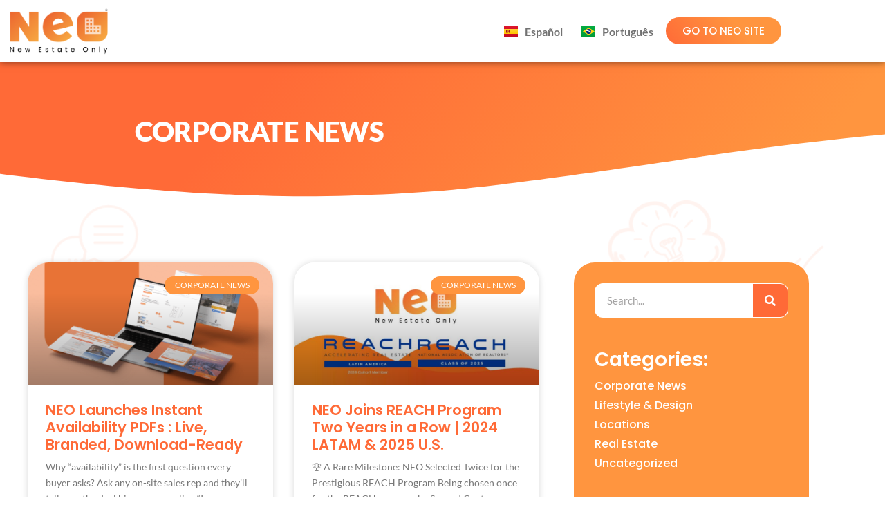

--- FILE ---
content_type: text/html; charset=UTF-8
request_url: https://blog.newestateonly.com/category/corporate-news/
body_size: 15588
content:
<!doctype html><html lang="en-US"><head><meta charset="UTF-8"><meta name="viewport" content="width=device-width, initial-scale=1"><link rel="profile" href="https://gmpg.org/xfn/11"><meta name='robots' content='index, follow, max-image-preview:large, max-snippet:-1, max-video-preview:-1' /><link rel="alternate" href="https://blog.newestateonly.com/category/corporate-news/" hreflang="en" /><link rel="alternate" href="https://blog.newestateonly.com/es/category/noticias-corporativas/" hreflang="es" /><link rel="alternate" href="https://blog.newestateonly.com/pt/category/noticias-corporativas/" hreflang="pt" />  <script data-cfasync="false" data-pagespeed-no-defer>var gtm4wp_datalayer_name = "dataLayer";
	var dataLayer = dataLayer || [];</script> <link media="all" href="https://blog.newestateonly.com/wp-content/cache/autoptimize/css/autoptimize_51157077764ef9cc9d1deb93e2ad03bd.css" rel="stylesheet"><title>Corporate News Archivi - Neo Blog</title><link rel="canonical" href="https://blog.newestateonly.com/category/corporate-news/" /><link rel="next" href="https://blog.newestateonly.com/category/corporate-news/page/2/" /><meta property="og:locale" content="en_US" /><meta property="og:locale:alternate" content="es_ES" /><meta property="og:locale:alternate" content="pt_BR" /><meta property="og:type" content="article" /><meta property="og:title" content="Corporate News Archivi - Neo Blog" /><meta property="og:url" content="https://blog.newestateonly.com/category/corporate-news/" /><meta property="og:site_name" content="Neo Blog" /><meta name="twitter:card" content="summary_large_image" /> <script type="application/ld+json" class="yoast-schema-graph">{"@context":"https://schema.org","@graph":[{"@type":"CollectionPage","@id":"https://blog.newestateonly.com/category/corporate-news/","url":"https://blog.newestateonly.com/category/corporate-news/","name":"Corporate News Archivi - Neo Blog","isPartOf":{"@id":"https://blog.newestateonly.com/#website"},"primaryImageOfPage":{"@id":"https://blog.newestateonly.com/category/corporate-news/#primaryimage"},"image":{"@id":"https://blog.newestateonly.com/category/corporate-news/#primaryimage"},"thumbnailUrl":"https://blog.newestateonly.com/wp-content/uploads/2025/07/coverpic-scaled.png","breadcrumb":{"@id":"https://blog.newestateonly.com/category/corporate-news/#breadcrumb"},"inLanguage":"en-US"},{"@type":"ImageObject","inLanguage":"en-US","@id":"https://blog.newestateonly.com/category/corporate-news/#primaryimage","url":"https://blog.newestateonly.com/wp-content/uploads/2025/07/coverpic-scaled.png","contentUrl":"https://blog.newestateonly.com/wp-content/uploads/2025/07/coverpic-scaled.png","width":2560,"height":1707},{"@type":"BreadcrumbList","@id":"https://blog.newestateonly.com/category/corporate-news/#breadcrumb","itemListElement":[{"@type":"ListItem","position":1,"name":"Home","item":"https://blog.newestateonly.com/"},{"@type":"ListItem","position":2,"name":"Corporate News"}]},{"@type":"WebSite","@id":"https://blog.newestateonly.com/#website","url":"https://blog.newestateonly.com/","name":"Neo Blog","description":"New Estate Only","publisher":{"@id":"https://blog.newestateonly.com/#organization"},"potentialAction":[{"@type":"SearchAction","target":{"@type":"EntryPoint","urlTemplate":"https://blog.newestateonly.com/?s={search_term_string}"},"query-input":{"@type":"PropertyValueSpecification","valueRequired":true,"valueName":"search_term_string"}}],"inLanguage":"en-US"},{"@type":"Organization","@id":"https://blog.newestateonly.com/#organization","name":"Neo Blog","url":"https://blog.newestateonly.com/","logo":{"@type":"ImageObject","inLanguage":"en-US","@id":"https://blog.newestateonly.com/#/schema/logo/image/","url":"https://blog.newestateonly.com/wp-content/uploads/2021/11/cropped-NEO-c-trasparente.png","contentUrl":"https://blog.newestateonly.com/wp-content/uploads/2021/11/cropped-NEO-c-trasparente.png","width":707,"height":328,"caption":"Neo Blog"},"image":{"@id":"https://blog.newestateonly.com/#/schema/logo/image/"}}]}</script> <link rel="alternate" type="application/rss+xml" title="Neo Blog &raquo; Feed" href="https://blog.newestateonly.com/feed/" /><link rel="alternate" type="application/rss+xml" title="Neo Blog &raquo; Corporate News Category Feed" href="https://blog.newestateonly.com/category/corporate-news/feed/" /><style id='wp-img-auto-sizes-contain-inline-css'>img:is([sizes=auto i],[sizes^="auto," i]){contain-intrinsic-size:3000px 1500px}
/*# sourceURL=wp-img-auto-sizes-contain-inline-css */</style><style id='wp-emoji-styles-inline-css'>img.wp-smiley, img.emoji {
		display: inline !important;
		border: none !important;
		box-shadow: none !important;
		height: 1em !important;
		width: 1em !important;
		margin: 0 0.07em !important;
		vertical-align: -0.1em !important;
		background: none !important;
		padding: 0 !important;
	}
/*# sourceURL=wp-emoji-styles-inline-css */</style><style id='global-styles-inline-css'>:root{--wp--preset--aspect-ratio--square: 1;--wp--preset--aspect-ratio--4-3: 4/3;--wp--preset--aspect-ratio--3-4: 3/4;--wp--preset--aspect-ratio--3-2: 3/2;--wp--preset--aspect-ratio--2-3: 2/3;--wp--preset--aspect-ratio--16-9: 16/9;--wp--preset--aspect-ratio--9-16: 9/16;--wp--preset--color--black: #000000;--wp--preset--color--cyan-bluish-gray: #abb8c3;--wp--preset--color--white: #ffffff;--wp--preset--color--pale-pink: #f78da7;--wp--preset--color--vivid-red: #cf2e2e;--wp--preset--color--luminous-vivid-orange: #ff6900;--wp--preset--color--luminous-vivid-amber: #fcb900;--wp--preset--color--light-green-cyan: #7bdcb5;--wp--preset--color--vivid-green-cyan: #00d084;--wp--preset--color--pale-cyan-blue: #8ed1fc;--wp--preset--color--vivid-cyan-blue: #0693e3;--wp--preset--color--vivid-purple: #9b51e0;--wp--preset--gradient--vivid-cyan-blue-to-vivid-purple: linear-gradient(135deg,rgb(6,147,227) 0%,rgb(155,81,224) 100%);--wp--preset--gradient--light-green-cyan-to-vivid-green-cyan: linear-gradient(135deg,rgb(122,220,180) 0%,rgb(0,208,130) 100%);--wp--preset--gradient--luminous-vivid-amber-to-luminous-vivid-orange: linear-gradient(135deg,rgb(252,185,0) 0%,rgb(255,105,0) 100%);--wp--preset--gradient--luminous-vivid-orange-to-vivid-red: linear-gradient(135deg,rgb(255,105,0) 0%,rgb(207,46,46) 100%);--wp--preset--gradient--very-light-gray-to-cyan-bluish-gray: linear-gradient(135deg,rgb(238,238,238) 0%,rgb(169,184,195) 100%);--wp--preset--gradient--cool-to-warm-spectrum: linear-gradient(135deg,rgb(74,234,220) 0%,rgb(151,120,209) 20%,rgb(207,42,186) 40%,rgb(238,44,130) 60%,rgb(251,105,98) 80%,rgb(254,248,76) 100%);--wp--preset--gradient--blush-light-purple: linear-gradient(135deg,rgb(255,206,236) 0%,rgb(152,150,240) 100%);--wp--preset--gradient--blush-bordeaux: linear-gradient(135deg,rgb(254,205,165) 0%,rgb(254,45,45) 50%,rgb(107,0,62) 100%);--wp--preset--gradient--luminous-dusk: linear-gradient(135deg,rgb(255,203,112) 0%,rgb(199,81,192) 50%,rgb(65,88,208) 100%);--wp--preset--gradient--pale-ocean: linear-gradient(135deg,rgb(255,245,203) 0%,rgb(182,227,212) 50%,rgb(51,167,181) 100%);--wp--preset--gradient--electric-grass: linear-gradient(135deg,rgb(202,248,128) 0%,rgb(113,206,126) 100%);--wp--preset--gradient--midnight: linear-gradient(135deg,rgb(2,3,129) 0%,rgb(40,116,252) 100%);--wp--preset--font-size--small: 13px;--wp--preset--font-size--medium: 20px;--wp--preset--font-size--large: 36px;--wp--preset--font-size--x-large: 42px;--wp--preset--spacing--20: 0.44rem;--wp--preset--spacing--30: 0.67rem;--wp--preset--spacing--40: 1rem;--wp--preset--spacing--50: 1.5rem;--wp--preset--spacing--60: 2.25rem;--wp--preset--spacing--70: 3.38rem;--wp--preset--spacing--80: 5.06rem;--wp--preset--shadow--natural: 6px 6px 9px rgba(0, 0, 0, 0.2);--wp--preset--shadow--deep: 12px 12px 50px rgba(0, 0, 0, 0.4);--wp--preset--shadow--sharp: 6px 6px 0px rgba(0, 0, 0, 0.2);--wp--preset--shadow--outlined: 6px 6px 0px -3px rgb(255, 255, 255), 6px 6px rgb(0, 0, 0);--wp--preset--shadow--crisp: 6px 6px 0px rgb(0, 0, 0);}:root { --wp--style--global--content-size: 800px;--wp--style--global--wide-size: 1200px; }:where(body) { margin: 0; }.wp-site-blocks > .alignleft { float: left; margin-right: 2em; }.wp-site-blocks > .alignright { float: right; margin-left: 2em; }.wp-site-blocks > .aligncenter { justify-content: center; margin-left: auto; margin-right: auto; }:where(.wp-site-blocks) > * { margin-block-start: 24px; margin-block-end: 0; }:where(.wp-site-blocks) > :first-child { margin-block-start: 0; }:where(.wp-site-blocks) > :last-child { margin-block-end: 0; }:root { --wp--style--block-gap: 24px; }:root :where(.is-layout-flow) > :first-child{margin-block-start: 0;}:root :where(.is-layout-flow) > :last-child{margin-block-end: 0;}:root :where(.is-layout-flow) > *{margin-block-start: 24px;margin-block-end: 0;}:root :where(.is-layout-constrained) > :first-child{margin-block-start: 0;}:root :where(.is-layout-constrained) > :last-child{margin-block-end: 0;}:root :where(.is-layout-constrained) > *{margin-block-start: 24px;margin-block-end: 0;}:root :where(.is-layout-flex){gap: 24px;}:root :where(.is-layout-grid){gap: 24px;}.is-layout-flow > .alignleft{float: left;margin-inline-start: 0;margin-inline-end: 2em;}.is-layout-flow > .alignright{float: right;margin-inline-start: 2em;margin-inline-end: 0;}.is-layout-flow > .aligncenter{margin-left: auto !important;margin-right: auto !important;}.is-layout-constrained > .alignleft{float: left;margin-inline-start: 0;margin-inline-end: 2em;}.is-layout-constrained > .alignright{float: right;margin-inline-start: 2em;margin-inline-end: 0;}.is-layout-constrained > .aligncenter{margin-left: auto !important;margin-right: auto !important;}.is-layout-constrained > :where(:not(.alignleft):not(.alignright):not(.alignfull)){max-width: var(--wp--style--global--content-size);margin-left: auto !important;margin-right: auto !important;}.is-layout-constrained > .alignwide{max-width: var(--wp--style--global--wide-size);}body .is-layout-flex{display: flex;}.is-layout-flex{flex-wrap: wrap;align-items: center;}.is-layout-flex > :is(*, div){margin: 0;}body .is-layout-grid{display: grid;}.is-layout-grid > :is(*, div){margin: 0;}body{padding-top: 0px;padding-right: 0px;padding-bottom: 0px;padding-left: 0px;}a:where(:not(.wp-element-button)){text-decoration: underline;}:root :where(.wp-element-button, .wp-block-button__link){background-color: #32373c;border-width: 0;color: #fff;font-family: inherit;font-size: inherit;font-style: inherit;font-weight: inherit;letter-spacing: inherit;line-height: inherit;padding-top: calc(0.667em + 2px);padding-right: calc(1.333em + 2px);padding-bottom: calc(0.667em + 2px);padding-left: calc(1.333em + 2px);text-decoration: none;text-transform: inherit;}.has-black-color{color: var(--wp--preset--color--black) !important;}.has-cyan-bluish-gray-color{color: var(--wp--preset--color--cyan-bluish-gray) !important;}.has-white-color{color: var(--wp--preset--color--white) !important;}.has-pale-pink-color{color: var(--wp--preset--color--pale-pink) !important;}.has-vivid-red-color{color: var(--wp--preset--color--vivid-red) !important;}.has-luminous-vivid-orange-color{color: var(--wp--preset--color--luminous-vivid-orange) !important;}.has-luminous-vivid-amber-color{color: var(--wp--preset--color--luminous-vivid-amber) !important;}.has-light-green-cyan-color{color: var(--wp--preset--color--light-green-cyan) !important;}.has-vivid-green-cyan-color{color: var(--wp--preset--color--vivid-green-cyan) !important;}.has-pale-cyan-blue-color{color: var(--wp--preset--color--pale-cyan-blue) !important;}.has-vivid-cyan-blue-color{color: var(--wp--preset--color--vivid-cyan-blue) !important;}.has-vivid-purple-color{color: var(--wp--preset--color--vivid-purple) !important;}.has-black-background-color{background-color: var(--wp--preset--color--black) !important;}.has-cyan-bluish-gray-background-color{background-color: var(--wp--preset--color--cyan-bluish-gray) !important;}.has-white-background-color{background-color: var(--wp--preset--color--white) !important;}.has-pale-pink-background-color{background-color: var(--wp--preset--color--pale-pink) !important;}.has-vivid-red-background-color{background-color: var(--wp--preset--color--vivid-red) !important;}.has-luminous-vivid-orange-background-color{background-color: var(--wp--preset--color--luminous-vivid-orange) !important;}.has-luminous-vivid-amber-background-color{background-color: var(--wp--preset--color--luminous-vivid-amber) !important;}.has-light-green-cyan-background-color{background-color: var(--wp--preset--color--light-green-cyan) !important;}.has-vivid-green-cyan-background-color{background-color: var(--wp--preset--color--vivid-green-cyan) !important;}.has-pale-cyan-blue-background-color{background-color: var(--wp--preset--color--pale-cyan-blue) !important;}.has-vivid-cyan-blue-background-color{background-color: var(--wp--preset--color--vivid-cyan-blue) !important;}.has-vivid-purple-background-color{background-color: var(--wp--preset--color--vivid-purple) !important;}.has-black-border-color{border-color: var(--wp--preset--color--black) !important;}.has-cyan-bluish-gray-border-color{border-color: var(--wp--preset--color--cyan-bluish-gray) !important;}.has-white-border-color{border-color: var(--wp--preset--color--white) !important;}.has-pale-pink-border-color{border-color: var(--wp--preset--color--pale-pink) !important;}.has-vivid-red-border-color{border-color: var(--wp--preset--color--vivid-red) !important;}.has-luminous-vivid-orange-border-color{border-color: var(--wp--preset--color--luminous-vivid-orange) !important;}.has-luminous-vivid-amber-border-color{border-color: var(--wp--preset--color--luminous-vivid-amber) !important;}.has-light-green-cyan-border-color{border-color: var(--wp--preset--color--light-green-cyan) !important;}.has-vivid-green-cyan-border-color{border-color: var(--wp--preset--color--vivid-green-cyan) !important;}.has-pale-cyan-blue-border-color{border-color: var(--wp--preset--color--pale-cyan-blue) !important;}.has-vivid-cyan-blue-border-color{border-color: var(--wp--preset--color--vivid-cyan-blue) !important;}.has-vivid-purple-border-color{border-color: var(--wp--preset--color--vivid-purple) !important;}.has-vivid-cyan-blue-to-vivid-purple-gradient-background{background: var(--wp--preset--gradient--vivid-cyan-blue-to-vivid-purple) !important;}.has-light-green-cyan-to-vivid-green-cyan-gradient-background{background: var(--wp--preset--gradient--light-green-cyan-to-vivid-green-cyan) !important;}.has-luminous-vivid-amber-to-luminous-vivid-orange-gradient-background{background: var(--wp--preset--gradient--luminous-vivid-amber-to-luminous-vivid-orange) !important;}.has-luminous-vivid-orange-to-vivid-red-gradient-background{background: var(--wp--preset--gradient--luminous-vivid-orange-to-vivid-red) !important;}.has-very-light-gray-to-cyan-bluish-gray-gradient-background{background: var(--wp--preset--gradient--very-light-gray-to-cyan-bluish-gray) !important;}.has-cool-to-warm-spectrum-gradient-background{background: var(--wp--preset--gradient--cool-to-warm-spectrum) !important;}.has-blush-light-purple-gradient-background{background: var(--wp--preset--gradient--blush-light-purple) !important;}.has-blush-bordeaux-gradient-background{background: var(--wp--preset--gradient--blush-bordeaux) !important;}.has-luminous-dusk-gradient-background{background: var(--wp--preset--gradient--luminous-dusk) !important;}.has-pale-ocean-gradient-background{background: var(--wp--preset--gradient--pale-ocean) !important;}.has-electric-grass-gradient-background{background: var(--wp--preset--gradient--electric-grass) !important;}.has-midnight-gradient-background{background: var(--wp--preset--gradient--midnight) !important;}.has-small-font-size{font-size: var(--wp--preset--font-size--small) !important;}.has-medium-font-size{font-size: var(--wp--preset--font-size--medium) !important;}.has-large-font-size{font-size: var(--wp--preset--font-size--large) !important;}.has-x-large-font-size{font-size: var(--wp--preset--font-size--x-large) !important;}
:root :where(.wp-block-pullquote){font-size: 1.5em;line-height: 1.6;}
/*# sourceURL=global-styles-inline-css */</style><link rel='stylesheet' id='elementor-post-10-css' href='https://blog.newestateonly.com/wp-content/cache/autoptimize/css/autoptimize_single_40b3facec1d1827ddcc91ccc32ace359.css?ver=1768943478' media='all' /><link rel='stylesheet' id='elementor-post-68-css' href='https://blog.newestateonly.com/wp-content/cache/autoptimize/css/autoptimize_single_13f0b1ff450bebc79e26f1560adc1ced.css?ver=1768943478' media='all' /><link rel='stylesheet' id='elementor-post-119-css' href='https://blog.newestateonly.com/wp-content/cache/autoptimize/css/autoptimize_single_39caf06c4bb5dfae8ed634432646d458.css?ver=1768943478' media='all' /><link rel='stylesheet' id='elementor-post-42-css' href='https://blog.newestateonly.com/wp-content/cache/autoptimize/css/autoptimize_single_1f4850131f263a3da3e730ab6b4a2abd.css?ver=1768945282' media='all' /><link rel='stylesheet' id='elementor-gf-local-lato-css' href='https://blog.newestateonly.com/wp-content/cache/autoptimize/css/autoptimize_single_9516e2098fd0e532ffb1b4ce9ca76bb4.css?ver=1742245816' media='all' /><link rel='stylesheet' id='elementor-gf-local-poppins-css' href='https://blog.newestateonly.com/wp-content/cache/autoptimize/css/autoptimize_single_3a2e55c6d28a1f1c159d210905dd522a.css?ver=1742245818' media='all' /> <script src="https://blog.newestateonly.com/wp-includes/js/jquery/jquery.min.js?ver=3.7.1" id="jquery-core-js"></script> <link rel="https://api.w.org/" href="https://blog.newestateonly.com/wp-json/" /><link rel="alternate" title="JSON" type="application/json" href="https://blog.newestateonly.com/wp-json/wp/v2/categories/5" /><link rel="EditURI" type="application/rsd+xml" title="RSD" href="https://blog.newestateonly.com/xmlrpc.php?rsd" /><meta name="generator" content="WordPress 6.9" />  <script data-cfasync="false" data-pagespeed-no-defer>var dataLayer_content = {"pagePostType":"post","pagePostType2":"category-post","pageCategory":["corporate-news"]};
	dataLayer.push( dataLayer_content );</script> <script data-cfasync="false" data-pagespeed-no-defer>(function(w,d,s,l,i){w[l]=w[l]||[];w[l].push({'gtm.start':
new Date().getTime(),event:'gtm.js'});var f=d.getElementsByTagName(s)[0],
j=d.createElement(s),dl=l!='dataLayer'?'&l='+l:'';j.async=true;j.src=
'//www.googletagmanager.com/gtm.js?id='+i+dl;f.parentNode.insertBefore(j,f);
})(window,document,'script','dataLayer','GTM-M7WXQ53');</script> <meta name="generator" content="Elementor 3.34.2; features: additional_custom_breakpoints; settings: css_print_method-external, google_font-enabled, font_display-auto"><style>.e-con.e-parent:nth-of-type(n+4):not(.e-lazyloaded):not(.e-no-lazyload),
				.e-con.e-parent:nth-of-type(n+4):not(.e-lazyloaded):not(.e-no-lazyload) * {
					background-image: none !important;
				}
				@media screen and (max-height: 1024px) {
					.e-con.e-parent:nth-of-type(n+3):not(.e-lazyloaded):not(.e-no-lazyload),
					.e-con.e-parent:nth-of-type(n+3):not(.e-lazyloaded):not(.e-no-lazyload) * {
						background-image: none !important;
					}
				}
				@media screen and (max-height: 640px) {
					.e-con.e-parent:nth-of-type(n+2):not(.e-lazyloaded):not(.e-no-lazyload),
					.e-con.e-parent:nth-of-type(n+2):not(.e-lazyloaded):not(.e-no-lazyload) * {
						background-image: none !important;
					}
				}</style><link rel="icon" href="https://blog.newestateonly.com/wp-content/uploads/2021/11/cropped-favicon-96x96-1-32x32.png" sizes="32x32" /><link rel="icon" href="https://blog.newestateonly.com/wp-content/uploads/2021/11/cropped-favicon-96x96-1-192x192.png" sizes="192x192" /><link rel="apple-touch-icon" href="https://blog.newestateonly.com/wp-content/uploads/2021/11/cropped-favicon-96x96-1-180x180.png" /><meta name="msapplication-TileImage" content="https://blog.newestateonly.com/wp-content/uploads/2021/11/cropped-favicon-96x96-1-270x270.png" /></head><body class="archive category category-corporate-news category-5 wp-custom-logo wp-embed-responsive wp-theme-hello-elementor wp-child-theme-hello-theme-child-master hello-elementor-default elementor-page-42 elementor-default elementor-template-full-width elementor-kit-10"> <noscript><iframe src="https://www.googletagmanager.com/ns.html?id=GTM-M7WXQ53" height="0" width="0" style="display:none;visibility:hidden" aria-hidden="true"></iframe></noscript> <a class="skip-link screen-reader-text" href="#content">Skip to content</a><header data-elementor-type="header" data-elementor-id="68" class="elementor elementor-68 elementor-location-header" data-elementor-post-type="elementor_library"><section class="elementor-section elementor-top-section elementor-element elementor-element-44170f0 elementor-section-boxed elementor-section-height-default elementor-section-height-default" data-id="44170f0" data-element_type="section" data-settings="{&quot;jet_parallax_layout_list&quot;:[{&quot;jet_parallax_layout_image&quot;:{&quot;url&quot;:&quot;&quot;,&quot;id&quot;:&quot;&quot;,&quot;size&quot;:&quot;&quot;},&quot;_id&quot;:&quot;8bbfc05&quot;,&quot;jet_parallax_layout_image_tablet&quot;:{&quot;url&quot;:&quot;&quot;,&quot;id&quot;:&quot;&quot;,&quot;size&quot;:&quot;&quot;},&quot;jet_parallax_layout_image_mobile&quot;:{&quot;url&quot;:&quot;&quot;,&quot;id&quot;:&quot;&quot;,&quot;size&quot;:&quot;&quot;},&quot;jet_parallax_layout_speed&quot;:{&quot;unit&quot;:&quot;%&quot;,&quot;size&quot;:50,&quot;sizes&quot;:[]},&quot;jet_parallax_layout_type&quot;:&quot;scroll&quot;,&quot;jet_parallax_layout_direction&quot;:null,&quot;jet_parallax_layout_fx_direction&quot;:null,&quot;jet_parallax_layout_z_index&quot;:&quot;&quot;,&quot;jet_parallax_layout_bg_x&quot;:50,&quot;jet_parallax_layout_bg_x_tablet&quot;:&quot;&quot;,&quot;jet_parallax_layout_bg_x_mobile&quot;:&quot;&quot;,&quot;jet_parallax_layout_bg_y&quot;:50,&quot;jet_parallax_layout_bg_y_tablet&quot;:&quot;&quot;,&quot;jet_parallax_layout_bg_y_mobile&quot;:&quot;&quot;,&quot;jet_parallax_layout_bg_size&quot;:&quot;auto&quot;,&quot;jet_parallax_layout_bg_size_tablet&quot;:&quot;&quot;,&quot;jet_parallax_layout_bg_size_mobile&quot;:&quot;&quot;,&quot;jet_parallax_layout_animation_prop&quot;:&quot;transform&quot;,&quot;jet_parallax_layout_on&quot;:[&quot;desktop&quot;,&quot;tablet&quot;]}],&quot;background_background&quot;:&quot;classic&quot;,&quot;sticky&quot;:&quot;top&quot;,&quot;sticky_on&quot;:[&quot;desktop&quot;,&quot;tablet&quot;,&quot;mobile&quot;],&quot;sticky_offset&quot;:0,&quot;sticky_effects_offset&quot;:0,&quot;sticky_anchor_link_offset&quot;:0}"><div class="elementor-container elementor-column-gap-default"><div class="elementor-column elementor-col-50 elementor-top-column elementor-element elementor-element-c83d72b" data-id="c83d72b" data-element_type="column"><div class="elementor-widget-wrap elementor-element-populated"><div class="elementor-element elementor-element-1f0dd50 elementor-widget elementor-widget-theme-site-logo elementor-widget-image" data-id="1f0dd50" data-element_type="widget" data-widget_type="theme-site-logo.default"><div class="elementor-widget-container"> <a href="https://blog.newestateonly.com"> <img fetchpriority="high" width="707" height="328" src="https://blog.newestateonly.com/wp-content/uploads/2021/11/cropped-NEO-c-trasparente.png" class="attachment-full size-full wp-image-39" alt="" srcset="https://blog.newestateonly.com/wp-content/uploads/2021/11/cropped-NEO-c-trasparente.png 707w, https://blog.newestateonly.com/wp-content/uploads/2021/11/cropped-NEO-c-trasparente-300x139.png 300w" sizes="(max-width: 707px) 100vw, 707px" /> </a></div></div></div></div><div class="elementor-column elementor-col-50 elementor-top-column elementor-element elementor-element-97b67d9" data-id="97b67d9" data-element_type="column"><div class="elementor-widget-wrap elementor-element-populated"><div class="elementor-element elementor-element-f3e2ef6 elementor-widget__width-auto cpel-switcher--layout-horizontal cpel-switcher--aspect-ratio-43 elementor-widget elementor-widget-polylang-language-switcher" data-id="f3e2ef6" data-element_type="widget" data-widget_type="polylang-language-switcher.default"><div class="elementor-widget-container"><nav class="cpel-switcher__nav"><ul class="cpel-switcher__list"><li class="cpel-switcher__lang"><a lang="es-ES" hreflang="es-ES" href="https://blog.newestateonly.com/es/category/noticias-corporativas/"><span class="cpel-switcher__flag cpel-switcher__flag--es"><img src="[data-uri]" alt="Español" /></span><span class="cpel-switcher__name">Español</span></a></li><li class="cpel-switcher__lang"><a lang="pt-BR" hreflang="pt-BR" href="https://blog.newestateonly.com/pt/category/noticias-corporativas/"><span class="cpel-switcher__flag cpel-switcher__flag--br"><img src="[data-uri]" alt="Português" /></span><span class="cpel-switcher__name">Português</span></a></li></ul></nav></div></div><div class="elementor-element elementor-element-f5b188f elementor-align-right elementor-widget__width-auto elementor-widget elementor-widget-button" data-id="f5b188f" data-element_type="widget" data-widget_type="button.default"><div class="elementor-widget-container"><div class="elementor-button-wrapper"> <a class="elementor-button elementor-button-link elementor-size-sm" href="https://newestateonly.com" rel="nofollow"> <span class="elementor-button-content-wrapper"> <span class="elementor-button-text">go to NEO SITE</span> </span> </a></div></div></div></div></div></div></section></header><div data-elementor-type="archive" data-elementor-id="42" class="elementor elementor-42 elementor-location-archive" data-elementor-post-type="elementor_library"><section class="elementor-section elementor-top-section elementor-element elementor-element-b136ea4 elementor-section-height-min-height elementor-section-boxed elementor-section-height-default elementor-section-items-middle" data-id="b136ea4" data-element_type="section" data-settings="{&quot;background_background&quot;:&quot;gradient&quot;,&quot;shape_divider_bottom&quot;:&quot;waves&quot;,&quot;jet_parallax_layout_list&quot;:[{&quot;_id&quot;:&quot;de9e48f&quot;,&quot;jet_parallax_layout_image&quot;:{&quot;url&quot;:&quot;&quot;,&quot;id&quot;:&quot;&quot;,&quot;size&quot;:&quot;&quot;},&quot;jet_parallax_layout_image_tablet&quot;:{&quot;url&quot;:&quot;&quot;,&quot;id&quot;:&quot;&quot;,&quot;size&quot;:&quot;&quot;},&quot;jet_parallax_layout_image_mobile&quot;:{&quot;url&quot;:&quot;&quot;,&quot;id&quot;:&quot;&quot;,&quot;size&quot;:&quot;&quot;},&quot;jet_parallax_layout_speed&quot;:{&quot;unit&quot;:&quot;%&quot;,&quot;size&quot;:50,&quot;sizes&quot;:[]},&quot;jet_parallax_layout_type&quot;:&quot;scroll&quot;,&quot;jet_parallax_layout_direction&quot;:null,&quot;jet_parallax_layout_fx_direction&quot;:null,&quot;jet_parallax_layout_z_index&quot;:&quot;&quot;,&quot;jet_parallax_layout_bg_x&quot;:50,&quot;jet_parallax_layout_bg_x_tablet&quot;:&quot;&quot;,&quot;jet_parallax_layout_bg_x_mobile&quot;:&quot;&quot;,&quot;jet_parallax_layout_bg_y&quot;:50,&quot;jet_parallax_layout_bg_y_tablet&quot;:&quot;&quot;,&quot;jet_parallax_layout_bg_y_mobile&quot;:&quot;&quot;,&quot;jet_parallax_layout_bg_size&quot;:&quot;auto&quot;,&quot;jet_parallax_layout_bg_size_tablet&quot;:&quot;&quot;,&quot;jet_parallax_layout_bg_size_mobile&quot;:&quot;&quot;,&quot;jet_parallax_layout_animation_prop&quot;:&quot;transform&quot;,&quot;jet_parallax_layout_on&quot;:[&quot;desktop&quot;,&quot;tablet&quot;]}]}"><div class="elementor-background-overlay"></div><div class="elementor-shape elementor-shape-bottom" aria-hidden="true" data-negative="false"> <svg xmlns="http://www.w3.org/2000/svg" viewBox="0 0 1000 100" preserveAspectRatio="none"> <path class="elementor-shape-fill" d="M421.9,6.5c22.6-2.5,51.5,0.4,75.5,5.3c23.6,4.9,70.9,23.5,100.5,35.7c75.8,32.2,133.7,44.5,192.6,49.7
 c23.6,2.1,48.7,3.5,103.4-2.5c54.7-6,106.2-25.6,106.2-25.6V0H0v30.3c0,0,72,32.6,158.4,30.5c39.2-0.7,92.8-6.7,134-22.4
 c21.2-8.1,52.2-18.2,79.7-24.2C399.3,7.9,411.6,7.5,421.9,6.5z"/> </svg></div><div class="elementor-container elementor-column-gap-default"><div class="elementor-column elementor-col-100 elementor-top-column elementor-element elementor-element-f84da71" data-id="f84da71" data-element_type="column"><div class="elementor-widget-wrap elementor-element-populated"><div class="elementor-element elementor-element-3e02d491 elementor-widget elementor-widget-heading" data-id="3e02d491" data-element_type="widget" data-widget_type="heading.default"><div class="elementor-widget-container"><h1 class="elementor-heading-title elementor-size-default">Corporate News</h1></div></div></div></div></div></section><section class="elementor-section elementor-top-section elementor-element elementor-element-d15e3fd elementor-section-content-top elementor-section-boxed elementor-section-height-default elementor-section-height-default" data-id="d15e3fd" data-element_type="section" data-settings="{&quot;jet_parallax_layout_list&quot;:[{&quot;_id&quot;:&quot;7aa6bc6&quot;,&quot;jet_parallax_layout_image&quot;:{&quot;url&quot;:&quot;&quot;,&quot;id&quot;:&quot;&quot;,&quot;size&quot;:&quot;&quot;},&quot;jet_parallax_layout_image_tablet&quot;:{&quot;url&quot;:&quot;&quot;,&quot;id&quot;:&quot;&quot;,&quot;size&quot;:&quot;&quot;},&quot;jet_parallax_layout_image_mobile&quot;:{&quot;url&quot;:&quot;&quot;,&quot;id&quot;:&quot;&quot;,&quot;size&quot;:&quot;&quot;},&quot;jet_parallax_layout_speed&quot;:{&quot;unit&quot;:&quot;%&quot;,&quot;size&quot;:50,&quot;sizes&quot;:[]},&quot;jet_parallax_layout_type&quot;:&quot;scroll&quot;,&quot;jet_parallax_layout_direction&quot;:null,&quot;jet_parallax_layout_fx_direction&quot;:null,&quot;jet_parallax_layout_z_index&quot;:&quot;&quot;,&quot;jet_parallax_layout_bg_x&quot;:50,&quot;jet_parallax_layout_bg_x_tablet&quot;:&quot;&quot;,&quot;jet_parallax_layout_bg_x_mobile&quot;:&quot;&quot;,&quot;jet_parallax_layout_bg_y&quot;:50,&quot;jet_parallax_layout_bg_y_tablet&quot;:&quot;&quot;,&quot;jet_parallax_layout_bg_y_mobile&quot;:&quot;&quot;,&quot;jet_parallax_layout_bg_size&quot;:&quot;auto&quot;,&quot;jet_parallax_layout_bg_size_tablet&quot;:&quot;&quot;,&quot;jet_parallax_layout_bg_size_mobile&quot;:&quot;&quot;,&quot;jet_parallax_layout_animation_prop&quot;:&quot;transform&quot;,&quot;jet_parallax_layout_on&quot;:[&quot;desktop&quot;,&quot;tablet&quot;]}],&quot;background_background&quot;:&quot;classic&quot;}"><div class="elementor-background-overlay"></div><div class="elementor-container elementor-column-gap-default"><div class="elementor-column elementor-col-66 elementor-top-column elementor-element elementor-element-b17dc0b" data-id="b17dc0b" data-element_type="column"><div class="elementor-widget-wrap elementor-element-populated"><div class="elementor-element elementor-element-68aae1f6 elementor-grid-2 elementor-grid-tablet-1 elementor-grid-mobile-1 elementor-posts--thumbnail-top elementor-card-shadow-yes elementor-posts__hover-gradient elementor-widget elementor-widget-archive-posts" data-id="68aae1f6" data-element_type="widget" data-settings="{&quot;archive_cards_columns&quot;:&quot;2&quot;,&quot;archive_cards_columns_tablet&quot;:&quot;1&quot;,&quot;archive_cards_columns_mobile&quot;:&quot;1&quot;,&quot;archive_cards_row_gap&quot;:{&quot;unit&quot;:&quot;px&quot;,&quot;size&quot;:35,&quot;sizes&quot;:[]},&quot;archive_cards_row_gap_tablet&quot;:{&quot;unit&quot;:&quot;px&quot;,&quot;size&quot;:&quot;&quot;,&quot;sizes&quot;:[]},&quot;archive_cards_row_gap_mobile&quot;:{&quot;unit&quot;:&quot;px&quot;,&quot;size&quot;:&quot;&quot;,&quot;sizes&quot;:[]},&quot;pagination_type&quot;:&quot;numbers&quot;}" data-widget_type="archive-posts.archive_cards"><div class="elementor-widget-container"><div class="elementor-posts-container elementor-posts elementor-posts--skin-cards elementor-grid" role="list"><article class="elementor-post elementor-grid-item post-4853 post type-post status-publish format-standard has-post-thumbnail hentry category-corporate-news" role="listitem"><div class="elementor-post__card"> <a class="elementor-post__thumbnail__link" href="https://blog.newestateonly.com/instant-availability-pdfs-new-home-builders/" tabindex="-1" ><div class="elementor-post__thumbnail"><img width="768" height="512" src="https://blog.newestateonly.com/wp-content/uploads/2025/07/coverpic-768x512.png" class="attachment-medium_large size-medium_large wp-image-4867" alt="" decoding="async" srcset="https://blog.newestateonly.com/wp-content/uploads/2025/07/coverpic-768x512.png 768w, https://blog.newestateonly.com/wp-content/uploads/2025/07/coverpic-300x200.png 300w, https://blog.newestateonly.com/wp-content/uploads/2025/07/coverpic-1024x683.png 1024w, https://blog.newestateonly.com/wp-content/uploads/2025/07/coverpic-1536x1024.png 1536w, https://blog.newestateonly.com/wp-content/uploads/2025/07/coverpic-2048x1365.png 2048w" sizes="(max-width: 768px) 100vw, 768px" /></div></a><div class="elementor-post__badge">Corporate News</div><div class="elementor-post__text"><h3 class="elementor-post__title"> <a href="https://blog.newestateonly.com/instant-availability-pdfs-new-home-builders/" > NEO Launches Instant Availability PDFs : Live, Branded, Download-Ready </a></h3><div class="elementor-post__excerpt"><p>Why “availability” is the first question every buyer asks? Ask any on-site sales rep and they’ll tell you: the deal hinges on one line “Is</p></div> <a class="elementor-post__read-more" href="https://blog.newestateonly.com/instant-availability-pdfs-new-home-builders/" aria-label="Read more about NEO Launches Instant Availability PDFs : Live, Branded, Download-Ready" tabindex="-1" > Read More » </a></div><div class="elementor-post__meta-data"> <span class="elementor-post-date"> 16 July 2025 </span></div></div></article><article class="elementor-post elementor-grid-item post-4754 post type-post status-publish format-standard has-post-thumbnail hentry category-corporate-news" role="listitem"><div class="elementor-post__card"> <a class="elementor-post__thumbnail__link" href="https://blog.newestateonly.com/neo-reach-program-2024-2025/" tabindex="-1" ><div class="elementor-post__thumbnail"><img width="768" height="429" src="https://blog.newestateonly.com/wp-content/uploads/2025/05/Immagine-2025-05-27-124547-768x429.jpg" class="attachment-medium_large size-medium_large wp-image-4758" alt="" decoding="async" srcset="https://blog.newestateonly.com/wp-content/uploads/2025/05/Immagine-2025-05-27-124547-768x429.jpg 768w, https://blog.newestateonly.com/wp-content/uploads/2025/05/Immagine-2025-05-27-124547-300x167.jpg 300w, https://blog.newestateonly.com/wp-content/uploads/2025/05/Immagine-2025-05-27-124547-1024x572.jpg 1024w, https://blog.newestateonly.com/wp-content/uploads/2025/05/Immagine-2025-05-27-124547-1536x857.jpg 1536w, https://blog.newestateonly.com/wp-content/uploads/2025/05/Immagine-2025-05-27-124547-2048x1143.jpg 2048w" sizes="(max-width: 768px) 100vw, 768px" /></div></a><div class="elementor-post__badge">Corporate News</div><div class="elementor-post__text"><h3 class="elementor-post__title"> <a href="https://blog.newestateonly.com/neo-reach-program-2024-2025/" > NEO Joins REACH Program Two Years in a Row | 2024 LATAM &#038; 2025 U.S. </a></h3><div class="elementor-post__excerpt"><p>🏆 A Rare Milestone: NEO Selected Twice for the Prestigious REACH Program Being chosen once for the REACH program by Second Century Ventures and the</p></div> <a class="elementor-post__read-more" href="https://blog.newestateonly.com/neo-reach-program-2024-2025/" aria-label="Read more about NEO Joins REACH Program Two Years in a Row | 2024 LATAM &#038; 2025 U.S." tabindex="-1" > Read More » </a></div><div class="elementor-post__meta-data"> <span class="elementor-post-date"> 27 May 2025 </span></div></div></article><article class="elementor-post elementor-grid-item post-4139 post type-post status-publish format-standard has-post-thumbnail hentry category-corporate-news" role="listitem"><div class="elementor-post__card"> <a class="elementor-post__thumbnail__link" href="https://blog.newestateonly.com/neo-map-search-feature/" tabindex="-1" ><div class="elementor-post__thumbnail"><img loading="lazy" width="768" height="359" src="https://blog.newestateonly.com/wp-content/uploads/2024/04/Search-by-map-768x359.png" class="attachment-medium_large size-medium_large wp-image-4370" alt="NEO&#039;s Innovative Map Search Feature" decoding="async" srcset="https://blog.newestateonly.com/wp-content/uploads/2024/04/Search-by-map-768x359.png 768w, https://blog.newestateonly.com/wp-content/uploads/2024/04/Search-by-map-300x140.png 300w, https://blog.newestateonly.com/wp-content/uploads/2024/04/Search-by-map-1024x478.png 1024w, https://blog.newestateonly.com/wp-content/uploads/2024/04/Search-by-map-1536x718.png 1536w, https://blog.newestateonly.com/wp-content/uploads/2024/04/Search-by-map.png 1920w" sizes="(max-width: 768px) 100vw, 768px" /></div></a><div class="elementor-post__badge">Corporate News</div><div class="elementor-post__text"><h3 class="elementor-post__title"> <a href="https://blog.newestateonly.com/neo-map-search-feature/" > Discover NEO&#8217;s Game-Changing Map Search Feature! </a></h3><div class="elementor-post__excerpt"><p>At NEO, we&#8217;re dedicated to revolutionizing the real estate industry by providing a shared platform where developers, agents, homebuyers, and international investors can connect and</p></div> <a class="elementor-post__read-more" href="https://blog.newestateonly.com/neo-map-search-feature/" aria-label="Read more about Discover NEO&#8217;s Game-Changing Map Search Feature!" tabindex="-1" > Read More » </a></div><div class="elementor-post__meta-data"> <span class="elementor-post-date"> 1 August 2024 </span></div></div></article><article class="elementor-post elementor-grid-item post-4151 post type-post status-publish format-standard has-post-thumbnail hentry category-corporate-news category-real-estate" role="listitem"><div class="elementor-post__card"> <a class="elementor-post__thumbnail__link" href="https://blog.newestateonly.com/neo-nar-reach/" tabindex="-1" ><div class="elementor-post__thumbnail"><img loading="lazy" width="768" height="512" src="https://blog.newestateonly.com/wp-content/uploads/2024/06/florida-55-communities-retired-1024x683-1-768x512.png" class="attachment-medium_large size-medium_large wp-image-4141" alt="New Partnership NEO and NAR NEO y NAR NEO e NAR" decoding="async" srcset="https://blog.newestateonly.com/wp-content/uploads/2024/06/florida-55-communities-retired-1024x683-1-768x512.png 768w, https://blog.newestateonly.com/wp-content/uploads/2024/06/florida-55-communities-retired-1024x683-1-300x200.png 300w, https://blog.newestateonly.com/wp-content/uploads/2024/06/florida-55-communities-retired-1024x683-1.png 1024w" sizes="(max-width: 768px) 100vw, 768px" /></div></a><div class="elementor-post__badge">Corporate News</div><div class="elementor-post__text"><h3 class="elementor-post__title"> <a href="https://blog.newestateonly.com/neo-nar-reach/" > NEO + NAR Reach </a></h3><div class="elementor-post__excerpt"><p>Exciting news is on the horizon for NEO and the real estate industry as a whole! We are absolutely thrilled to announce that NEO has</p></div> <a class="elementor-post__read-more" href="https://blog.newestateonly.com/neo-nar-reach/" aria-label="Read more about NEO + NAR Reach" tabindex="-1" > Read More » </a></div><div class="elementor-post__meta-data"> <span class="elementor-post-date"> 28 May 2024 </span></div></div></article><article class="elementor-post elementor-grid-item post-3866 post type-post status-publish format-standard has-post-thumbnail hentry category-corporate-news" role="listitem"><div class="elementor-post__card"> <a class="elementor-post__thumbnail__link" href="https://blog.newestateonly.com/neo-shaping-texas-conference/" tabindex="-1" ><div class="elementor-post__thumbnail"><img loading="lazy" width="768" height="512" src="https://blog.newestateonly.com/wp-content/uploads/2023/11/neo-realtors-pitch-battle-shaping-texas-conference-768x512.jpg" class="attachment-medium_large size-medium_large wp-image-3871" alt="Shaping Texas Conference - real estate Neo" decoding="async" srcset="https://blog.newestateonly.com/wp-content/uploads/2023/11/neo-realtors-pitch-battle-shaping-texas-conference-768x512.jpg 768w, https://blog.newestateonly.com/wp-content/uploads/2023/11/neo-realtors-pitch-battle-shaping-texas-conference-300x200.jpg 300w, https://blog.newestateonly.com/wp-content/uploads/2023/11/neo-realtors-pitch-battle-shaping-texas-conference-1024x683.jpg 1024w, https://blog.newestateonly.com/wp-content/uploads/2023/11/neo-realtors-pitch-battle-shaping-texas-conference-1536x1024.jpg 1536w, https://blog.newestateonly.com/wp-content/uploads/2023/11/neo-realtors-pitch-battle-shaping-texas-conference.jpg 1920w" sizes="(max-width: 768px) 100vw, 768px" /></div></a><div class="elementor-post__badge">Corporate News</div><div class="elementor-post__text"><h3 class="elementor-post__title"> <a href="https://blog.newestateonly.com/neo-shaping-texas-conference/" > New Estate Only takes center stage at the ‘Shaping Texas’ Conference </a></h3><div class="elementor-post__excerpt"><p>On September 8, 2023, Christian Calusa, the founder and CEO of NEO, New Estate Only, and Thomas Calusa, COO of NEO, participated in the Real</p></div> <a class="elementor-post__read-more" href="https://blog.newestateonly.com/neo-shaping-texas-conference/" aria-label="Read more about New Estate Only takes center stage at the ‘Shaping Texas’ Conference" tabindex="-1" > Read More » </a></div><div class="elementor-post__meta-data"> <span class="elementor-post-date"> 30 November 2023 </span></div></div></article><article class="elementor-post elementor-grid-item post-3750 post type-post status-publish format-standard has-post-thumbnail hentry category-corporate-news" role="listitem"><div class="elementor-post__card"> <a class="elementor-post__thumbnail__link" href="https://blog.newestateonly.com/neo-birthday/" tabindex="-1" ><div class="elementor-post__thumbnail"><img loading="lazy" width="768" height="512" src="https://blog.newestateonly.com/wp-content/uploads/2023/11/neo-birthday-calusa-768x512.png" class="attachment-medium_large size-medium_large wp-image-3769" alt="neo birthday" decoding="async" srcset="https://blog.newestateonly.com/wp-content/uploads/2023/11/neo-birthday-calusa-768x512.png 768w, https://blog.newestateonly.com/wp-content/uploads/2023/11/neo-birthday-calusa-300x200.png 300w, https://blog.newestateonly.com/wp-content/uploads/2023/11/neo-birthday-calusa.png 1024w" sizes="(max-width: 768px) 100vw, 768px" /></div></a><div class="elementor-post__badge">Corporate News</div><div class="elementor-post__text"><h3 class="elementor-post__title"> <a href="https://blog.newestateonly.com/neo-birthday/" > Happy Birthday, NEO! </a></h3><div class="elementor-post__excerpt"><p>New Estate Only, the largest local platform for pre- and under-construction real estate listings in the USA turns 2 On November 14, 2021, in San</p></div> <a class="elementor-post__read-more" href="https://blog.newestateonly.com/neo-birthday/" aria-label="Read more about Happy Birthday, NEO!" tabindex="-1" > Read More » </a></div><div class="elementor-post__meta-data"> <span class="elementor-post-date"> 10 November 2023 </span></div></div></article><article class="elementor-post elementor-grid-item post-3385 post type-post status-publish format-standard has-post-thumbnail hentry category-corporate-news" role="listitem"><div class="elementor-post__card"> <a class="elementor-post__thumbnail__link" href="https://blog.newestateonly.com/real-estate-events-september-2023/" tabindex="-1" ><div class="elementor-post__thumbnail"><img loading="lazy" width="768" height="768" src="https://blog.newestateonly.com/wp-content/uploads/2023/10/cila-convention-2023-panama-real-estate-neo-768x768.png" class="attachment-medium_large size-medium_large wp-image-3392" alt="Cila Convention panama 2023" decoding="async" srcset="https://blog.newestateonly.com/wp-content/uploads/2023/10/cila-convention-2023-panama-real-estate-neo-768x768.png 768w, https://blog.newestateonly.com/wp-content/uploads/2023/10/cila-convention-2023-panama-real-estate-neo-300x300.png 300w, https://blog.newestateonly.com/wp-content/uploads/2023/10/cila-convention-2023-panama-real-estate-neo-1024x1024.png 1024w, https://blog.newestateonly.com/wp-content/uploads/2023/10/cila-convention-2023-panama-real-estate-neo-150x150.png 150w, https://blog.newestateonly.com/wp-content/uploads/2023/10/cila-convention-2023-panama-real-estate-neo.png 1080w" sizes="(max-width: 768px) 100vw, 768px" /></div></a><div class="elementor-post__badge">Corporate News</div><div class="elementor-post__text"><h3 class="elementor-post__title"> <a href="https://blog.newestateonly.com/real-estate-events-september-2023/" > Top real estate events of September 2023: NEO is there </a></h3><div class="elementor-post__excerpt"><p>Rock the Market and CILA Panama Convention 2023 NEO &#8211; New Estate Only is already a benchmark for real estate professionals, who more and more</p></div> <a class="elementor-post__read-more" href="https://blog.newestateonly.com/real-estate-events-september-2023/" aria-label="Read more about Top real estate events of September 2023: NEO is there" tabindex="-1" > Read More » </a></div><div class="elementor-post__meta-data"> <span class="elementor-post-date"> 10 September 2023 </span></div></div></article><article class="elementor-post elementor-grid-item post-3264 post type-post status-publish format-standard has-post-thumbnail hentry category-corporate-news" role="listitem"><div class="elementor-post__card"> <a class="elementor-post__thumbnail__link" href="https://blog.newestateonly.com/florida-realtors-convention-2023/" tabindex="-1" ><div class="elementor-post__thumbnail"><img loading="lazy" width="768" height="603" src="https://blog.newestateonly.com/wp-content/uploads/2023/09/florida-realtors-convention-trade-expo-orlando-e1695194164326-768x603.jpg" class="attachment-medium_large size-medium_large wp-image-3275" alt="Florida Realtors Convention &amp; Trade Expo 2023 Orlando" decoding="async" srcset="https://blog.newestateonly.com/wp-content/uploads/2023/09/florida-realtors-convention-trade-expo-orlando-e1695194164326-768x603.jpg 768w, https://blog.newestateonly.com/wp-content/uploads/2023/09/florida-realtors-convention-trade-expo-orlando-e1695194164326-300x235.jpg 300w, https://blog.newestateonly.com/wp-content/uploads/2023/09/florida-realtors-convention-trade-expo-orlando-e1695194164326-1024x804.jpg 1024w, https://blog.newestateonly.com/wp-content/uploads/2023/09/florida-realtors-convention-trade-expo-orlando-e1695194164326-1536x1206.jpg 1536w, https://blog.newestateonly.com/wp-content/uploads/2023/09/florida-realtors-convention-trade-expo-orlando-e1695194164326.jpg 1920w" sizes="(max-width: 768px) 100vw, 768px" /></div></a><div class="elementor-post__badge">Corporate News</div><div class="elementor-post__text"><h3 class="elementor-post__title"> <a href="https://blog.newestateonly.com/florida-realtors-convention-2023/" > Florida Realtors Convention &#038; Trade Expo 2023 </a></h3><div class="elementor-post__excerpt"><p>The yearly industry trade show scheduled in Orlando, featuring all the latest Real Estate news and trends The traditional Florida Realtors Convention &amp; Trade Expo,</p></div> <a class="elementor-post__read-more" href="https://blog.newestateonly.com/florida-realtors-convention-2023/" aria-label="Read more about Florida Realtors Convention &#038; Trade Expo 2023" tabindex="-1" > Read More » </a></div><div class="elementor-post__meta-data"> <span class="elementor-post-date"> 6 September 2023 </span></div></div></article></div><div class="e-load-more-anchor" data-page="1" data-max-page="3" data-next-page="https://blog.newestateonly.com/category/corporate-news/page/2/"></div><nav class="elementor-pagination" aria-label="Pagination"> <span aria-current="page" class="page-numbers current"><span class="elementor-screen-only">Page</span>1</span> <a class="page-numbers" href="https://blog.newestateonly.com/category/corporate-news/page/2/"><span class="elementor-screen-only">Page</span>2</a> <a class="page-numbers" href="https://blog.newestateonly.com/category/corporate-news/page/3/"><span class="elementor-screen-only">Page</span>3</a></nav></div></div></div></div><div class="elementor-column elementor-col-33 elementor-top-column elementor-element elementor-element-ffd5132" data-id="ffd5132" data-element_type="column" data-settings="{&quot;background_background&quot;:&quot;gradient&quot;}"><div class="elementor-widget-wrap elementor-element-populated"><div class="elementor-background-overlay"></div><div class="elementor-element elementor-element-27b6593 elementor-search-form--skin-classic elementor-search-form--button-type-icon elementor-search-form--icon-search elementor-widget elementor-widget-search-form" data-id="27b6593" data-element_type="widget" data-settings="{&quot;skin&quot;:&quot;classic&quot;}" data-widget_type="search-form.default"><div class="elementor-widget-container"> <search role="search"><form class="elementor-search-form" action="https://blog.newestateonly.com/" method="get"><div class="elementor-search-form__container"> <label class="elementor-screen-only" for="elementor-search-form-27b6593">Search</label> <input id="elementor-search-form-27b6593" placeholder="Search..." class="elementor-search-form__input" type="search" name="s" value=""> <button class="elementor-search-form__submit" type="submit" aria-label="Search"> <i aria-hidden="true" class="fas fa-search"></i> </button></div></form> </search></div></div><div class="elementor-element elementor-element-6583228 elementor-widget elementor-widget-heading" data-id="6583228" data-element_type="widget" data-widget_type="heading.default"><div class="elementor-widget-container"><h3 class="elementor-heading-title elementor-size-default">Categories:</h3></div></div><div class="elementor-element elementor-element-3c21008 elementor-widget elementor-widget-wp-widget-categories" data-id="3c21008" data-element_type="widget" data-widget_type="wp-widget-categories.default"><div class="elementor-widget-container"><h5>Categories</h5><nav aria-label="Categories"><ul><li class="cat-item cat-item-5 current-cat"><a aria-current="page" href="https://blog.newestateonly.com/category/corporate-news/">Corporate News</a></li><li class="cat-item cat-item-31"><a href="https://blog.newestateonly.com/category/life-style-design/">Lifestyle &amp; Design</a></li><li class="cat-item cat-item-33"><a href="https://blog.newestateonly.com/category/locations/">Locations</a></li><li class="cat-item cat-item-4"><a href="https://blog.newestateonly.com/category/real-estate/">Real Estate</a></li><li class="cat-item cat-item-1"><a href="https://blog.newestateonly.com/category/uncategorized/">Uncategorized</a></li></ul></nav></div></div><div class="elementor-element elementor-element-68ccc29 elementor-widget elementor-widget-heading" data-id="68ccc29" data-element_type="widget" data-widget_type="heading.default"><div class="elementor-widget-container"><h3 class="elementor-heading-title elementor-size-default">Archive:</h3></div></div><div class="elementor-element elementor-element-c38eb46 elementor-widget elementor-widget-wp-widget-archives" data-id="c38eb46" data-element_type="widget" data-widget_type="wp-widget-archives.default"><div class="elementor-widget-container"><h5>Archives</h5><nav aria-label="Archives"><ul><li><a href='https://blog.newestateonly.com/2025/10/'>October 2025</a></li><li><a href='https://blog.newestateonly.com/2025/07/'>July 2025</a></li><li><a href='https://blog.newestateonly.com/2025/06/'>June 2025</a></li><li><a href='https://blog.newestateonly.com/2025/05/'>May 2025</a></li><li><a href='https://blog.newestateonly.com/2025/01/'>January 2025</a></li><li><a href='https://blog.newestateonly.com/2024/11/'>November 2024</a></li><li><a href='https://blog.newestateonly.com/2024/10/'>October 2024</a></li><li><a href='https://blog.newestateonly.com/2024/09/'>September 2024</a></li><li><a href='https://blog.newestateonly.com/2024/08/'>August 2024</a></li><li><a href='https://blog.newestateonly.com/2024/07/'>July 2024</a></li><li><a href='https://blog.newestateonly.com/2024/06/'>June 2024</a></li><li><a href='https://blog.newestateonly.com/2024/05/'>May 2024</a></li><li><a href='https://blog.newestateonly.com/2024/01/'>January 2024</a></li><li><a href='https://blog.newestateonly.com/2023/12/'>December 2023</a></li><li><a href='https://blog.newestateonly.com/2023/11/'>November 2023</a></li><li><a href='https://blog.newestateonly.com/2023/10/'>October 2023</a></li><li><a href='https://blog.newestateonly.com/2023/09/'>September 2023</a></li><li><a href='https://blog.newestateonly.com/2023/08/'>August 2023</a></li><li><a href='https://blog.newestateonly.com/2023/07/'>July 2023</a></li><li><a href='https://blog.newestateonly.com/2023/06/'>June 2023</a></li><li><a href='https://blog.newestateonly.com/2023/05/'>May 2023</a></li><li><a href='https://blog.newestateonly.com/2023/04/'>April 2023</a></li><li><a href='https://blog.newestateonly.com/2023/03/'>March 2023</a></li><li><a href='https://blog.newestateonly.com/2023/02/'>February 2023</a></li><li><a href='https://blog.newestateonly.com/2023/01/'>January 2023</a></li><li><a href='https://blog.newestateonly.com/2022/10/'>October 2022</a></li><li><a href='https://blog.newestateonly.com/2022/09/'>September 2022</a></li><li><a href='https://blog.newestateonly.com/2022/08/'>August 2022</a></li><li><a href='https://blog.newestateonly.com/2022/07/'>July 2022</a></li><li><a href='https://blog.newestateonly.com/2022/06/'>June 2022</a></li><li><a href='https://blog.newestateonly.com/2022/05/'>May 2022</a></li><li><a href='https://blog.newestateonly.com/2022/02/'>February 2022</a></li><li><a href='https://blog.newestateonly.com/2022/01/'>January 2022</a></li><li><a href='https://blog.newestateonly.com/2021/12/'>December 2021</a></li><li><a href='https://blog.newestateonly.com/2021/11/'>November 2021</a></li></ul></nav></div></div><div class="elementor-element elementor-element-405659c elementor-widget elementor-widget-heading" data-id="405659c" data-element_type="widget" data-widget_type="heading.default"><div class="elementor-widget-container"><h3 class="elementor-heading-title elementor-size-default">Most Popular:</h3></div></div><div class="elementor-element elementor-element-59658e43 elementor-grid-1 elementor-posts--thumbnail-none elementor-grid-tablet-1 elementor-grid-mobile-1 elementor-widget elementor-widget-posts" data-id="59658e43" data-element_type="widget" data-settings="{&quot;classic_columns&quot;:&quot;1&quot;,&quot;classic_columns_tablet&quot;:&quot;1&quot;,&quot;classic_row_gap&quot;:{&quot;unit&quot;:&quot;px&quot;,&quot;size&quot;:24,&quot;sizes&quot;:[]},&quot;classic_columns_mobile&quot;:&quot;1&quot;,&quot;classic_row_gap_tablet&quot;:{&quot;unit&quot;:&quot;px&quot;,&quot;size&quot;:&quot;&quot;,&quot;sizes&quot;:[]},&quot;classic_row_gap_mobile&quot;:{&quot;unit&quot;:&quot;px&quot;,&quot;size&quot;:&quot;&quot;,&quot;sizes&quot;:[]}}" data-widget_type="posts.classic"><div class="elementor-widget-container"><div class="elementor-posts-container elementor-posts elementor-posts--skin-classic elementor-grid" role="list"><article class="elementor-post elementor-grid-item post-4973 post type-post status-publish format-standard has-post-thumbnail hentry category-real-estate category-uncategorized" role="listitem"><div class="elementor-post__text"><h3 class="elementor-post__title"> <a href="https://blog.newestateonly.com/importance-of-international-sales/" > Importance of International Sales </a></h3> <a class="elementor-post__read-more" href="https://blog.newestateonly.com/importance-of-international-sales/" aria-label="Read more about Importance of International Sales" tabindex="-1" > Read More » </a></div></article><article class="elementor-post elementor-grid-item post-4853 post type-post status-publish format-standard has-post-thumbnail hentry category-corporate-news" role="listitem"><div class="elementor-post__text"><h3 class="elementor-post__title"> <a href="https://blog.newestateonly.com/instant-availability-pdfs-new-home-builders/" > NEO Launches Instant Availability PDFs : Live, Branded, Download-Ready </a></h3> <a class="elementor-post__read-more" href="https://blog.newestateonly.com/instant-availability-pdfs-new-home-builders/" aria-label="Read more about NEO Launches Instant Availability PDFs : Live, Branded, Download-Ready" tabindex="-1" > Read More » </a></div></article><article class="elementor-post elementor-grid-item post-4796 post type-post status-publish format-standard has-post-thumbnail hentry category-locations" role="listitem"><div class="elementor-post__text"><h3 class="elementor-post__title"> <a href="https://blog.newestateonly.com/new-homes-in-florida/" > New Homes in Florida: Explore the Best New Construction Communities in 2025 </a></h3> <a class="elementor-post__read-more" href="https://blog.newestateonly.com/new-homes-in-florida/" aria-label="Read more about New Homes in Florida: Explore the Best New Construction Communities in 2025" tabindex="-1" > Read More » </a></div></article></div></div></div><div class="elementor-element elementor-element-3d83bee elementor-widget elementor-widget-heading" data-id="3d83bee" data-element_type="widget" data-widget_type="heading.default"><div class="elementor-widget-container"><h3 class="elementor-heading-title elementor-size-default">Share:</h3></div></div><div class="elementor-element elementor-element-47b60488 elementor-share-buttons--view-icon elementor-grid-tablet-0 elementor-grid-mobile-0 elementor-share-buttons--shape-rounded elementor-share-buttons--skin-gradient elementor-grid-0 elementor-share-buttons--color-official elementor-widget elementor-widget-share-buttons" data-id="47b60488" data-element_type="widget" data-widget_type="share-buttons.default"><div class="elementor-widget-container"><div class="elementor-grid" role="list"><div class="elementor-grid-item" role="listitem"><div class="elementor-share-btn elementor-share-btn_facebook" role="button" tabindex="0" aria-label="Share on facebook"> <span class="elementor-share-btn__icon"> <i class="fab fa-facebook" aria-hidden="true"></i> </span></div></div><div class="elementor-grid-item" role="listitem"><div class="elementor-share-btn elementor-share-btn_twitter" role="button" tabindex="0" aria-label="Share on twitter"> <span class="elementor-share-btn__icon"> <i class="fab fa-twitter" aria-hidden="true"></i> </span></div></div><div class="elementor-grid-item" role="listitem"><div class="elementor-share-btn elementor-share-btn_linkedin" role="button" tabindex="0" aria-label="Share on linkedin"> <span class="elementor-share-btn__icon"> <i class="fab fa-linkedin" aria-hidden="true"></i> </span></div></div><div class="elementor-grid-item" role="listitem"><div class="elementor-share-btn elementor-share-btn_whatsapp" role="button" tabindex="0" aria-label="Share on whatsapp"> <span class="elementor-share-btn__icon"> <i class="fab fa-whatsapp" aria-hidden="true"></i> </span></div></div></div></div></div></div></div></div></section></div><footer data-elementor-type="footer" data-elementor-id="119" class="elementor elementor-119 elementor-location-footer" data-elementor-post-type="elementor_library"><section class="elementor-section elementor-top-section elementor-element elementor-element-81f9067 elementor-section-height-min-height elementor-section-boxed elementor-section-height-default elementor-section-items-middle" data-id="81f9067" data-element_type="section" data-settings="{&quot;background_background&quot;:&quot;gradient&quot;,&quot;jet_parallax_layout_list&quot;:[{&quot;_id&quot;:&quot;de9e48f&quot;,&quot;jet_parallax_layout_image&quot;:{&quot;url&quot;:&quot;&quot;,&quot;id&quot;:&quot;&quot;,&quot;size&quot;:&quot;&quot;},&quot;jet_parallax_layout_image_tablet&quot;:{&quot;url&quot;:&quot;&quot;,&quot;id&quot;:&quot;&quot;,&quot;size&quot;:&quot;&quot;},&quot;jet_parallax_layout_image_mobile&quot;:{&quot;url&quot;:&quot;&quot;,&quot;id&quot;:&quot;&quot;,&quot;size&quot;:&quot;&quot;},&quot;jet_parallax_layout_speed&quot;:{&quot;unit&quot;:&quot;%&quot;,&quot;size&quot;:50,&quot;sizes&quot;:[]},&quot;jet_parallax_layout_type&quot;:&quot;scroll&quot;,&quot;jet_parallax_layout_direction&quot;:null,&quot;jet_parallax_layout_fx_direction&quot;:null,&quot;jet_parallax_layout_z_index&quot;:&quot;&quot;,&quot;jet_parallax_layout_bg_x&quot;:50,&quot;jet_parallax_layout_bg_x_tablet&quot;:&quot;&quot;,&quot;jet_parallax_layout_bg_x_mobile&quot;:&quot;&quot;,&quot;jet_parallax_layout_bg_y&quot;:50,&quot;jet_parallax_layout_bg_y_tablet&quot;:&quot;&quot;,&quot;jet_parallax_layout_bg_y_mobile&quot;:&quot;&quot;,&quot;jet_parallax_layout_bg_size&quot;:&quot;auto&quot;,&quot;jet_parallax_layout_bg_size_tablet&quot;:&quot;&quot;,&quot;jet_parallax_layout_bg_size_mobile&quot;:&quot;&quot;,&quot;jet_parallax_layout_animation_prop&quot;:&quot;transform&quot;,&quot;jet_parallax_layout_on&quot;:[&quot;desktop&quot;,&quot;tablet&quot;]}],&quot;shape_divider_top&quot;:&quot;waves&quot;}"><div class="elementor-background-overlay"></div><div class="elementor-shape elementor-shape-top" aria-hidden="true" data-negative="false"> <svg xmlns="http://www.w3.org/2000/svg" viewBox="0 0 1000 100" preserveAspectRatio="none"> <path class="elementor-shape-fill" d="M421.9,6.5c22.6-2.5,51.5,0.4,75.5,5.3c23.6,4.9,70.9,23.5,100.5,35.7c75.8,32.2,133.7,44.5,192.6,49.7
 c23.6,2.1,48.7,3.5,103.4-2.5c54.7-6,106.2-25.6,106.2-25.6V0H0v30.3c0,0,72,32.6,158.4,30.5c39.2-0.7,92.8-6.7,134-22.4
 c21.2-8.1,52.2-18.2,79.7-24.2C399.3,7.9,411.6,7.5,421.9,6.5z"/> </svg></div><div class="elementor-container elementor-column-gap-default"><div class="elementor-column elementor-col-25 elementor-top-column elementor-element elementor-element-16c6b1e" data-id="16c6b1e" data-element_type="column"><div class="elementor-widget-wrap elementor-element-populated"><div class="elementor-element elementor-element-05a3d64 elementor-widget elementor-widget-heading" data-id="05a3d64" data-element_type="widget" data-widget_type="heading.default"><div class="elementor-widget-container"><div class="elementor-heading-title elementor-size-default">© All rights reserved. 2022 NewEstateOnly Inc.</div></div></div></div></div><div class="elementor-column elementor-col-25 elementor-top-column elementor-element elementor-element-225bee0" data-id="225bee0" data-element_type="column"><div class="elementor-widget-wrap elementor-element-populated"><div class="elementor-element elementor-element-9b516c8 elementor-widget elementor-widget-heading" data-id="9b516c8" data-element_type="widget" data-widget_type="heading.default"><div class="elementor-widget-container"><div class="elementor-heading-title elementor-size-default"><a href="https://newestateonly.com/privacy" target="_blank" rel="nofollow">Privacy Policy</a></div></div></div></div></div><div class="elementor-column elementor-col-25 elementor-top-column elementor-element elementor-element-88eac62" data-id="88eac62" data-element_type="column"><div class="elementor-widget-wrap elementor-element-populated"><div class="elementor-element elementor-element-8a0a48c elementor-widget elementor-widget-heading" data-id="8a0a48c" data-element_type="widget" data-widget_type="heading.default"><div class="elementor-widget-container"><div class="elementor-heading-title elementor-size-default"><a href="https://newestateonly.com/cookies" target="_blank" rel="nofollow">Cookie Policy</a></div></div></div></div></div><div class="elementor-column elementor-col-25 elementor-top-column elementor-element elementor-element-a39115b" data-id="a39115b" data-element_type="column"><div class="elementor-widget-wrap elementor-element-populated"><div class="elementor-element elementor-element-d76b471 elementor-align-right elementor-mobile-align-center elementor-widget elementor-widget-button" data-id="d76b471" data-element_type="widget" data-widget_type="button.default"><div class="elementor-widget-container"><div class="elementor-button-wrapper"> <a class="elementor-button elementor-button-link elementor-size-sm" href="https://newestateonly.com" rel="nofollow"> <span class="elementor-button-content-wrapper"> <span class="elementor-button-text">go to NEO site</span> </span> </a></div></div></div></div></div></div></section></footer> <script type="speculationrules">{"prefetch":[{"source":"document","where":{"and":[{"href_matches":"/*"},{"not":{"href_matches":["/wp-*.php","/wp-admin/*","/wp-content/uploads/*","/wp-content/*","/wp-content/plugins/*","/wp-content/themes/hello-theme-child-master/*","/wp-content/themes/hello-elementor/*","/*\\?(.+)"]}},{"not":{"selector_matches":"a[rel~=\"nofollow\"]"}},{"not":{"selector_matches":".no-prefetch, .no-prefetch a"}}]},"eagerness":"conservative"}]}</script> <script>const lazyloadRunObserver = () => {
					const lazyloadBackgrounds = document.querySelectorAll( `.e-con.e-parent:not(.e-lazyloaded)` );
					const lazyloadBackgroundObserver = new IntersectionObserver( ( entries ) => {
						entries.forEach( ( entry ) => {
							if ( entry.isIntersecting ) {
								let lazyloadBackground = entry.target;
								if( lazyloadBackground ) {
									lazyloadBackground.classList.add( 'e-lazyloaded' );
								}
								lazyloadBackgroundObserver.unobserve( entry.target );
							}
						});
					}, { rootMargin: '200px 0px 200px 0px' } );
					lazyloadBackgrounds.forEach( ( lazyloadBackground ) => {
						lazyloadBackgroundObserver.observe( lazyloadBackground );
					} );
				};
				const events = [
					'DOMContentLoaded',
					'elementor/lazyload/observe',
				];
				events.forEach( ( event ) => {
					document.addEventListener( event, lazyloadRunObserver );
				} );</script> <script id="elementor-frontend-js-before">var elementorFrontendConfig = {"environmentMode":{"edit":false,"wpPreview":false,"isScriptDebug":false},"i18n":{"shareOnFacebook":"Share on Facebook","shareOnTwitter":"Share on Twitter","pinIt":"Pin it","download":"Download","downloadImage":"Download image","fullscreen":"Fullscreen","zoom":"Zoom","share":"Share","playVideo":"Play Video","previous":"Previous","next":"Next","close":"Close","a11yCarouselPrevSlideMessage":"Previous slide","a11yCarouselNextSlideMessage":"Next slide","a11yCarouselFirstSlideMessage":"This is the first slide","a11yCarouselLastSlideMessage":"This is the last slide","a11yCarouselPaginationBulletMessage":"Go to slide"},"is_rtl":false,"breakpoints":{"xs":0,"sm":480,"md":768,"lg":1025,"xl":1440,"xxl":1600},"responsive":{"breakpoints":{"mobile":{"label":"Mobile Portrait","value":767,"default_value":767,"direction":"max","is_enabled":true},"mobile_extra":{"label":"Mobile Landscape","value":880,"default_value":880,"direction":"max","is_enabled":false},"tablet":{"label":"Tablet Portrait","value":1024,"default_value":1024,"direction":"max","is_enabled":true},"tablet_extra":{"label":"Tablet Landscape","value":1200,"default_value":1200,"direction":"max","is_enabled":false},"laptop":{"label":"Laptop","value":1366,"default_value":1366,"direction":"max","is_enabled":false},"widescreen":{"label":"Widescreen","value":2400,"default_value":2400,"direction":"min","is_enabled":false}},
"hasCustomBreakpoints":false},"version":"3.34.2","is_static":false,"experimentalFeatures":{"additional_custom_breakpoints":true,"theme_builder_v2":true,"home_screen":true,"global_classes_should_enforce_capabilities":true,"e_variables":true,"cloud-library":true,"e_opt_in_v4_page":true,"e_interactions":true,"e_editor_one":true,"import-export-customization":true,"e_pro_variables":true},"urls":{"assets":"https:\/\/blog.newestateonly.com\/wp-content\/plugins\/elementor\/assets\/","ajaxurl":"https:\/\/blog.newestateonly.com\/wp-admin\/admin-ajax.php","uploadUrl":"https:\/\/blog.newestateonly.com\/wp-content\/uploads"},"nonces":{"floatingButtonsClickTracking":"ea9bef8433"},"swiperClass":"swiper","settings":{"editorPreferences":[]},"kit":{"active_breakpoints":["viewport_mobile","viewport_tablet"],"global_image_lightbox":"yes","lightbox_enable_counter":"yes","lightbox_enable_fullscreen":"yes","lightbox_enable_zoom":"yes","lightbox_enable_share":"yes","lightbox_title_src":"title","lightbox_description_src":"description"},"post":{"id":0,"title":"Corporate News Archivi - Neo Blog","excerpt":""}};
//# sourceURL=elementor-frontend-js-before</script> <script id="mediaelement-core-js-before">var mejsL10n = {"language":"en","strings":{"mejs.download-file":"Download File","mejs.install-flash":"You are using a browser that does not have Flash player enabled or installed. Please turn on your Flash player plugin or download the latest version from https://get.adobe.com/flashplayer/","mejs.fullscreen":"Fullscreen","mejs.play":"Play","mejs.pause":"Pause","mejs.time-slider":"Time Slider","mejs.time-help-text":"Use Left/Right Arrow keys to advance one second, Up/Down arrows to advance ten seconds.","mejs.live-broadcast":"Live Broadcast","mejs.volume-help-text":"Use Up/Down Arrow keys to increase or decrease volume.","mejs.unmute":"Unmute","mejs.mute":"Mute","mejs.volume-slider":"Volume Slider","mejs.video-player":"Video Player","mejs.audio-player":"Audio Player","mejs.captions-subtitles":"Captions/Subtitles","mejs.captions-chapters":"Chapters","mejs.none":"None","mejs.afrikaans":"Afrikaans","mejs.albanian":"Albanian","mejs.arabic":"Arabic","mejs.belarusian":"Belarusian","mejs.bulgarian":"Bulgarian","mejs.catalan":"Catalan","mejs.chinese":"Chinese","mejs.chinese-simplified":"Chinese (Simplified)","mejs.chinese-traditional":"Chinese (Traditional)","mejs.croatian":"Croatian","mejs.czech":"Czech","mejs.danish":"Danish","mejs.dutch":"Dutch","mejs.english":"English","mejs.estonian":"Estonian","mejs.filipino":"Filipino","mejs.finnish":"Finnish","mejs.french":"French","mejs.galician":"Galician","mejs.german":"German","mejs.greek":"Greek","mejs.haitian-creole":"Haitian Creole","mejs.hebrew":"Hebrew","mejs.hindi":"Hindi","mejs.hungarian":"Hungarian","mejs.icelandic":"Icelandic","mejs.indonesian":"Indonesian","mejs.irish":"Irish","mejs.italian":"Italian","mejs.japanese":"Japanese","mejs.korean":"Korean","mejs.latvian":"Latvian","mejs.lithuanian":"Lithuanian","mejs.macedonian":"Macedonian","mejs.malay":"Malay","mejs.maltese":"Maltese","mejs.norwegian":"Norwegian","mejs.persian":"Persian","mejs.polish":"Polish","mejs.portuguese":"Portuguese","mejs.romanian":"Romanian","mejs.russian":"Russian","mejs.serbian":"Serbian","mejs.slovak":"Slovak","mejs.slovenian":"Slovenian","mejs.spanish":"Spanish","mejs.swahili":"Swahili","mejs.swedish":"Swedish","mejs.tagalog":"Tagalog","mejs.thai":"Thai","mejs.turkish":"Turkish","mejs.ukrainian":"Ukrainian","mejs.vietnamese":"Vietnamese","mejs.welsh":"Welsh","mejs.yiddish":"Yiddish"}};
//# sourceURL=mediaelement-core-js-before</script> <script id="mediaelement-js-extra">var _wpmejsSettings = {"pluginPath":"/wp-includes/js/mediaelement/","classPrefix":"mejs-","stretching":"responsive","audioShortcodeLibrary":"mediaelement","videoShortcodeLibrary":"mediaelement"};
//# sourceURL=mediaelement-js-extra</script> <script src="https://blog.newestateonly.com/wp-includes/js/dist/hooks.min.js?ver=dd5603f07f9220ed27f1" id="wp-hooks-js"></script> <script src="https://blog.newestateonly.com/wp-includes/js/dist/i18n.min.js?ver=c26c3dc7bed366793375" id="wp-i18n-js"></script> <script id="wp-i18n-js-after">wp.i18n.setLocaleData( { 'text direction\u0004ltr': [ 'ltr' ] } );
//# sourceURL=wp-i18n-js-after</script> <script id="elementor-pro-frontend-js-before">var ElementorProFrontendConfig = {"ajaxurl":"https:\/\/blog.newestateonly.com\/wp-admin\/admin-ajax.php","nonce":"3c1d697d2e","urls":{"assets":"https:\/\/blog.newestateonly.com\/wp-content\/plugins\/elementor-pro\/assets\/","rest":"https:\/\/blog.newestateonly.com\/wp-json\/"},"settings":{"lazy_load_background_images":true},"popup":{"hasPopUps":false},"shareButtonsNetworks":{"facebook":{"title":"Facebook","has_counter":true},"twitter":{"title":"Twitter"},"linkedin":{"title":"LinkedIn","has_counter":true},"pinterest":{"title":"Pinterest","has_counter":true},"reddit":{"title":"Reddit","has_counter":true},"vk":{"title":"VK","has_counter":true},"odnoklassniki":{"title":"OK","has_counter":true},"tumblr":{"title":"Tumblr"},"digg":{"title":"Digg"},"skype":{"title":"Skype"},"stumbleupon":{"title":"StumbleUpon","has_counter":true},"mix":{"title":"Mix"},"telegram":{"title":"Telegram"},"pocket":{"title":"Pocket","has_counter":true},"xing":{"title":"XING","has_counter":true},"whatsapp":{"title":"WhatsApp"},"email":{"title":"Email"},"print":{"title":"Print"},"x-twitter":{"title":"X"},"threads":{"title":"Threads"}},
"facebook_sdk":{"lang":"en_US","app_id":""},"lottie":{"defaultAnimationUrl":"https:\/\/blog.newestateonly.com\/wp-content\/plugins\/elementor-pro\/modules\/lottie\/assets\/animations\/default.json"}};
//# sourceURL=elementor-pro-frontend-js-before</script> <script id="jet-elements-js-extra">var jetElements = {"ajaxUrl":"https://blog.newestateonly.com/wp-admin/admin-ajax.php","isMobile":"false","templateApiUrl":"https://blog.newestateonly.com/wp-json/jet-elements-api/v1/elementor-template","devMode":"false","messages":{"invalidMail":"Please specify a valid e-mail"}};
//# sourceURL=jet-elements-js-extra</script> <script type='text/javascript'>(function() {
				var expirationDate = new Date();
				expirationDate.setTime( expirationDate.getTime() + 31536000 * 1000 );
				document.cookie = "pll_language=en; expires=" + expirationDate.toUTCString() + "; path=/; secure; SameSite=Lax";
			}());</script> <script id="wp-emoji-settings" type="application/json">{"baseUrl":"https://s.w.org/images/core/emoji/17.0.2/72x72/","ext":".png","svgUrl":"https://s.w.org/images/core/emoji/17.0.2/svg/","svgExt":".svg","source":{"concatemoji":"https://blog.newestateonly.com/wp-includes/js/wp-emoji-release.min.js?ver=6.9"}}</script> <script type="module">/*! This file is auto-generated */
const a=JSON.parse(document.getElementById("wp-emoji-settings").textContent),o=(window._wpemojiSettings=a,"wpEmojiSettingsSupports"),s=["flag","emoji"];function i(e){try{var t={supportTests:e,timestamp:(new Date).valueOf()};sessionStorage.setItem(o,JSON.stringify(t))}catch(e){}}function c(e,t,n){e.clearRect(0,0,e.canvas.width,e.canvas.height),e.fillText(t,0,0);t=new Uint32Array(e.getImageData(0,0,e.canvas.width,e.canvas.height).data);e.clearRect(0,0,e.canvas.width,e.canvas.height),e.fillText(n,0,0);const a=new Uint32Array(e.getImageData(0,0,e.canvas.width,e.canvas.height).data);return t.every((e,t)=>e===a[t])}function p(e,t){e.clearRect(0,0,e.canvas.width,e.canvas.height),e.fillText(t,0,0);var n=e.getImageData(16,16,1,1);for(let e=0;e<n.data.length;e++)if(0!==n.data[e])return!1;return!0}function u(e,t,n,a){switch(t){case"flag":return n(e,"\ud83c\udff3\ufe0f\u200d\u26a7\ufe0f","\ud83c\udff3\ufe0f\u200b\u26a7\ufe0f")?!1:!n(e,"\ud83c\udde8\ud83c\uddf6","\ud83c\udde8\u200b\ud83c\uddf6")&&!n(e,"\ud83c\udff4\udb40\udc67\udb40\udc62\udb40\udc65\udb40\udc6e\udb40\udc67\udb40\udc7f","\ud83c\udff4\u200b\udb40\udc67\u200b\udb40\udc62\u200b\udb40\udc65\u200b\udb40\udc6e\u200b\udb40\udc67\u200b\udb40\udc7f");case"emoji":return!a(e,"\ud83e\u1fac8")}return!1}function f(e,t,n,a){let r;const o=(r="undefined"!=typeof WorkerGlobalScope&&self instanceof WorkerGlobalScope?new OffscreenCanvas(300,150):document.createElement("canvas")).getContext("2d",{willReadFrequently:!0}),s=(o.textBaseline="top",o.font="600 32px Arial",{});return e.forEach(e=>{s[e]=t(o,e,n,a)}),s}function r(e){var t=document.createElement("script");t.src=e,t.defer=!0,document.head.appendChild(t)}a.supports={everything:!0,everythingExceptFlag:!0},new Promise(t=>{let n=function(){try{var e=JSON.parse(sessionStorage.getItem(o));if("object"==typeof e&&"number"==typeof e.timestamp&&(new Date).valueOf()<e.timestamp+604800&&"object"==typeof e.supportTests)return e.supportTests}catch(e){}return null}();if(!n){if("undefined"!=typeof Worker&&"undefined"!=typeof OffscreenCanvas&&"undefined"!=typeof URL&&URL.createObjectURL&&"undefined"!=typeof Blob)try{var e="postMessage("+f.toString()+"("+[JSON.stringify(s),u.toString(),c.toString(),p.toString()].join(",")+"));",a=new Blob([e],{type:"text/javascript"});const r=new Worker(URL.createObjectURL(a),{name:"wpTestEmojiSupports"});return void(r.onmessage=e=>{i(n=e.data),r.terminate(),t(n)})}catch(e){}i(n=f(s,u,c,p))}t(n)}).then(e=>{for(const n in e)a.supports[n]=e[n],a.supports.everything=a.supports.everything&&a.supports[n],"flag"!==n&&(a.supports.everythingExceptFlag=a.supports.everythingExceptFlag&&a.supports[n]);var t;a.supports.everythingExceptFlag=a.supports.everythingExceptFlag&&!a.supports.flag,a.supports.everything||((t=a.source||{}).concatemoji?r(t.concatemoji):t.wpemoji&&t.twemoji&&(r(t.twemoji),r(t.wpemoji)))});
//# sourceURL=https://blog.newestateonly.com/wp-includes/js/wp-emoji-loader.min.js</script> <script defer src="https://blog.newestateonly.com/wp-content/cache/autoptimize/js/autoptimize_61d5c038741df30a19cb624fabfc437a.js"></script></body></html><!-- WP Fastest Cache file was created in 0.547 seconds, on 21 January 2026 @ 9:14 AM --><!-- via php -->

--- FILE ---
content_type: text/css
request_url: https://blog.newestateonly.com/wp-content/cache/autoptimize/css/autoptimize_single_40b3facec1d1827ddcc91ccc32ace359.css?ver=1768943478
body_size: 282
content:
.elementor-kit-10{--e-global-color-primary:#ff953f;--e-global-color-secondary:#ff6a37;--e-global-color-text:#666464;--e-global-color-accent:#ff6a37;--e-global-color-9c13821:#ffefe1;--e-global-color-1e9ea90:#fff;--e-global-typography-primary-font-family:"Lato";--e-global-typography-primary-font-weight:600;--e-global-typography-primary-line-height:1.2em;--e-global-typography-secondary-font-family:"Poppins";--e-global-typography-secondary-font-weight:400;--e-global-typography-secondary-line-height:1.2em;--e-global-typography-text-font-family:"Lato";--e-global-typography-text-font-weight:400;--e-global-typography-accent-font-family:"Lato";--e-global-typography-accent-font-weight:500;color:#595757}.elementor-kit-10 e-page-transition{background-color:#ffbc7d}.elementor-kit-10 a{color:var(--e-global-color-accent);font-family:"Lato",Sans-serif;font-weight:500}.elementor-kit-10 a:hover{font-family:"Lato",Sans-serif}.elementor-kit-10 h1{line-height:1.1em;letter-spacing:-.6px}.elementor-kit-10 h2{font-family:"Lato",Sans-serif;font-weight:600;line-height:1px}.elementor-section.elementor-section-boxed>.elementor-container{max-width:1140px}.e-con{--container-max-width:1140px}.elementor-widget:not(:last-child){margin-block-end:20px}.elementor-element{--widgets-spacing:20px 20px;--widgets-spacing-row:20px;--widgets-spacing-column:20px}{}h1.entry-title{display:var(--page-title-display)}@media(max-width:1024px){.elementor-section.elementor-section-boxed>.elementor-container{max-width:1024px}.e-con{--container-max-width:1024px}}@media(max-width:767px){.elementor-section.elementor-section-boxed>.elementor-container{max-width:767px}.e-con{--container-max-width:767px}}

--- FILE ---
content_type: text/css
request_url: https://blog.newestateonly.com/wp-content/cache/autoptimize/css/autoptimize_single_13f0b1ff450bebc79e26f1560adc1ced.css?ver=1768943478
body_size: 893
content:
.elementor-68 .elementor-element.elementor-element-44170f0 .elementor-repeater-item-8bbfc05.jet-parallax-section__layout .jet-parallax-section__image{background-size:auto}.elementor-widget-theme-site-logo .widget-image-caption{color:var(--e-global-color-text);font-family:var(--e-global-typography-text-font-family),Sans-serif;font-weight:var(--e-global-typography-text-font-weight);line-height:var(--e-global-typography-text-line-height)}.elementor-68 .elementor-element.elementor-element-1f0dd50{text-align:start}.elementor-68 .elementor-element.elementor-element-1f0dd50 img{max-width:150px}.elementor-bc-flex-widget .elementor-68 .elementor-element.elementor-element-97b67d9.elementor-column .elementor-widget-wrap{align-items:center}.elementor-68 .elementor-element.elementor-element-97b67d9.elementor-column.elementor-element[data-element_type="column"]>.elementor-widget-wrap.elementor-element-populated{align-content:center;align-items:center}.elementor-68 .elementor-element.elementor-element-97b67d9.elementor-column>.elementor-widget-wrap{justify-content:flex-end}.elementor-widget-polylang-language-switcher .cpel-switcher__lang a{font-family:var(--e-global-typography-primary-font-family),Sans-serif;font-weight:var(--e-global-typography-primary-font-weight);line-height:var(--e-global-typography-primary-line-height);color:var(--e-global-color-text)}.elementor-widget-polylang-language-switcher .cpel-switcher__icon{color:var(--e-global-color-text)}.elementor-widget-polylang-language-switcher .cpel-switcher__lang a:hover,.elementor-widget-polylang-language-switcher .cpel-switcher__lang a:focus{font-family:var(--e-global-typography-primary-font-family),Sans-serif;font-weight:var(--e-global-typography-primary-font-weight);line-height:var(--e-global-typography-primary-line-height);color:var(--e-global-color-accent)}.elementor-widget-polylang-language-switcher .cpel-switcher__lang.cpel-switcher__lang--active a{font-family:var(--e-global-typography-primary-font-family),Sans-serif;font-weight:var(--e-global-typography-primary-font-weight);line-height:var(--e-global-typography-primary-line-height)}.elementor-68 .elementor-element.elementor-element-f3e2ef6{width:auto;max-width:auto}.elementor-68 .elementor-element.elementor-element-f3e2ef6>.elementor-widget-container{margin:0 12px 0 0}.elementor-68 .elementor-element.elementor-element-f3e2ef6 .cpel-switcher__lang a{font-family:"Lato",Sans-serif;font-weight:600;color:#727272;padding-left:6px;padding-right:6px}.elementor-68 .elementor-element.elementor-element-f3e2ef6 .cpel-switcher__icon{color:#727272}.elementor-68 .elementor-element.elementor-element-f3e2ef6 .cpel-switcher__nav{--cpel-switcher-space:15px}.elementor-68 .elementor-element.elementor-element-f3e2ef6.cpel-switcher--aspect-ratio-11 .cpel-switcher__flag{width:20px;height:20px}.elementor-68 .elementor-element.elementor-element-f3e2ef6.cpel-switcher--aspect-ratio-43 .cpel-switcher__flag{width:20px;height:calc(20px * 0.75)}.elementor-68 .elementor-element.elementor-element-f3e2ef6 .cpel-switcher__flag img{border-radius:0}.elementor-68 .elementor-element.elementor-element-f3e2ef6 .cpel-switcher__name{padding-left:10px}.elementor-widget-button .elementor-button{background-color:var(--e-global-color-accent);font-family:var(--e-global-typography-accent-font-family),Sans-serif;font-weight:var(--e-global-typography-accent-font-weight)}.elementor-68 .elementor-element.elementor-element-f5b188f .elementor-button{background-color:transparent;font-family:"Poppins",Sans-serif;font-weight:500;text-transform:uppercase;fill:var(--e-global-color-1e9ea90);color:var(--e-global-color-1e9ea90);background-image:linear-gradient(230deg,var(--e-global-color-primary) 37%,var(--e-global-color-secondary) 100%);border-radius:21px}.elementor-68 .elementor-element.elementor-element-f5b188f .elementor-button:hover,.elementor-68 .elementor-element.elementor-element-f5b188f .elementor-button:focus{background-color:transparent;color:var(--e-global-color-1e9ea90);background-image:linear-gradient(230deg,var(--e-global-color-secondary) 37%,var(--e-global-color-primary) 100%)}.elementor-68 .elementor-element.elementor-element-f5b188f{width:auto;max-width:auto}.elementor-68 .elementor-element.elementor-element-f5b188f .elementor-button:hover svg,.elementor-68 .elementor-element.elementor-element-f5b188f .elementor-button:focus svg{fill:var(--e-global-color-1e9ea90)}.elementor-68 .elementor-element.elementor-element-44170f0:not(.elementor-motion-effects-element-type-background),.elementor-68 .elementor-element.elementor-element-44170f0>.elementor-motion-effects-container>.elementor-motion-effects-layer{background-color:var(--e-global-color-1e9ea90)}.elementor-68 .elementor-element.elementor-element-44170f0{box-shadow:0px 0px 10px 0px rgba(0,0,0,.5);transition:background .3s,border .3s,border-radius .3s,box-shadow .3s}.elementor-68 .elementor-element.elementor-element-44170f0>.elementor-background-overlay{transition:background .3s,border-radius .3s,opacity .3s}.elementor-theme-builder-content-area{height:400px}.elementor-location-header:before,.elementor-location-footer:before{content:"";display:table;clear:both}@media(max-width:1024px){.elementor-widget-theme-site-logo .widget-image-caption{line-height:var(--e-global-typography-text-line-height)}.elementor-widget-polylang-language-switcher .cpel-switcher__lang a{line-height:var(--e-global-typography-primary-line-height)}.elementor-widget-polylang-language-switcher .cpel-switcher__lang a:hover,.elementor-widget-polylang-language-switcher .cpel-switcher__lang a:focus{line-height:var(--e-global-typography-primary-line-height)}.elementor-widget-polylang-language-switcher .cpel-switcher__lang.cpel-switcher__lang--active a{line-height:var(--e-global-typography-primary-line-height)}}@media(max-width:1024px) and (min-width:768px){.elementor-68 .elementor-element.elementor-element-c83d72b{width:35%}.elementor-68 .elementor-element.elementor-element-97b67d9{width:65%}}@media(max-width:767px){.elementor-68 .elementor-element.elementor-element-c83d72b{width:42%}.elementor-bc-flex-widget .elementor-68 .elementor-element.elementor-element-c83d72b.elementor-column .elementor-widget-wrap{align-items:center}.elementor-68 .elementor-element.elementor-element-c83d72b.elementor-column.elementor-element[data-element_type="column"]>.elementor-widget-wrap.elementor-element-populated{align-content:center;align-items:center}.elementor-widget-theme-site-logo .widget-image-caption{line-height:var(--e-global-typography-text-line-height)}.elementor-68 .elementor-element.elementor-element-1f0dd50 img{max-width:130px}.elementor-68 .elementor-element.elementor-element-97b67d9{width:58%}.elementor-widget-polylang-language-switcher .cpel-switcher__lang a{line-height:var(--e-global-typography-primary-line-height)}.elementor-widget-polylang-language-switcher .cpel-switcher__lang a:hover,.elementor-widget-polylang-language-switcher .cpel-switcher__lang a:focus{line-height:var(--e-global-typography-primary-line-height)}.elementor-widget-polylang-language-switcher .cpel-switcher__lang.cpel-switcher__lang--active a{line-height:var(--e-global-typography-primary-line-height)}.elementor-68 .elementor-element.elementor-element-f3e2ef6>.elementor-widget-container{margin:0 -6px 8px 0}.elementor-68 .elementor-element.elementor-element-f3e2ef6 .cpel-switcher__lang a{font-size:14px;padding-top:7px;padding-bottom:7px}.elementor-68 .elementor-element.elementor-element-f5b188f .elementor-button{font-size:13px;padding:9px 12px 6px}}

--- FILE ---
content_type: text/css
request_url: https://blog.newestateonly.com/wp-content/cache/autoptimize/css/autoptimize_single_39caf06c4bb5dfae8ed634432646d458.css?ver=1768943478
body_size: 925
content:
.elementor-119 .elementor-element.elementor-element-81f9067 .elementor-repeater-item-de9e48f.jet-parallax-section__layout .jet-parallax-section__image{background-size:auto}.elementor-bc-flex-widget .elementor-119 .elementor-element.elementor-element-16c6b1e.elementor-column .elementor-widget-wrap{align-items:center}.elementor-119 .elementor-element.elementor-element-16c6b1e.elementor-column.elementor-element[data-element_type="column"]>.elementor-widget-wrap.elementor-element-populated{align-content:center;align-items:center}.elementor-119 .elementor-element.elementor-element-16c6b1e>.elementor-element-populated{margin:0;--e-column-margin-right:0px;--e-column-margin-left:0px;padding:0}.elementor-widget-heading .elementor-heading-title{font-family:var(--e-global-typography-primary-font-family),Sans-serif;font-weight:var(--e-global-typography-primary-font-weight);line-height:var(--e-global-typography-primary-line-height);color:var(--e-global-color-primary)}.elementor-119 .elementor-element.elementor-element-05a3d64>.elementor-widget-container{margin:32px 0 0}.elementor-119 .elementor-element.elementor-element-05a3d64 .elementor-heading-title{font-family:"Poppins",Sans-serif;font-size:15px;font-weight:400;color:var(--e-global-color-1e9ea90)}.elementor-bc-flex-widget .elementor-119 .elementor-element.elementor-element-225bee0.elementor-column .elementor-widget-wrap{align-items:center}.elementor-119 .elementor-element.elementor-element-225bee0.elementor-column.elementor-element[data-element_type="column"]>.elementor-widget-wrap.elementor-element-populated{align-content:center;align-items:center}.elementor-119 .elementor-element.elementor-element-225bee0>.elementor-element-populated{margin:0;--e-column-margin-right:0px;--e-column-margin-left:0px;padding:0}.elementor-119 .elementor-element.elementor-element-9b516c8>.elementor-widget-container{margin:32px 0 0}.elementor-119 .elementor-element.elementor-element-9b516c8 .elementor-heading-title{font-family:"Poppins",Sans-serif;font-size:15px;font-weight:400;color:var(--e-global-color-1e9ea90)}.elementor-bc-flex-widget .elementor-119 .elementor-element.elementor-element-88eac62.elementor-column .elementor-widget-wrap{align-items:center}.elementor-119 .elementor-element.elementor-element-88eac62.elementor-column.elementor-element[data-element_type="column"]>.elementor-widget-wrap.elementor-element-populated{align-content:center;align-items:center}.elementor-119 .elementor-element.elementor-element-88eac62>.elementor-element-populated{margin:0;--e-column-margin-right:0px;--e-column-margin-left:0px;padding:0}.elementor-119 .elementor-element.elementor-element-8a0a48c>.elementor-widget-container{margin:32px 0 0}.elementor-119 .elementor-element.elementor-element-8a0a48c .elementor-heading-title{font-family:"Poppins",Sans-serif;font-size:15px;font-weight:400;color:var(--e-global-color-1e9ea90)}.elementor-bc-flex-widget .elementor-119 .elementor-element.elementor-element-a39115b.elementor-column .elementor-widget-wrap{align-items:center}.elementor-119 .elementor-element.elementor-element-a39115b.elementor-column.elementor-element[data-element_type="column"]>.elementor-widget-wrap.elementor-element-populated{align-content:center;align-items:center}.elementor-119 .elementor-element.elementor-element-a39115b>.elementor-element-populated{margin:0;--e-column-margin-right:0px;--e-column-margin-left:0px;padding:0}.elementor-widget-button .elementor-button{background-color:var(--e-global-color-accent);font-family:var(--e-global-typography-accent-font-family),Sans-serif;font-weight:var(--e-global-typography-accent-font-weight)}.elementor-119 .elementor-element.elementor-element-d76b471 .elementor-button{background-color:transparent;font-family:"Poppins",Sans-serif;font-weight:500;text-transform:uppercase;fill:var(--e-global-color-secondary);color:var(--e-global-color-secondary);background-image:linear-gradient(230deg,var(--e-global-color-1e9ea90) 37%,var(--e-global-color-1e9ea90) 100%);border-radius:21px}.elementor-119 .elementor-element.elementor-element-d76b471 .elementor-button:hover,.elementor-119 .elementor-element.elementor-element-d76b471 .elementor-button:focus{background-color:transparent;background-image:linear-gradient(180deg,var(--e-global-color-9c13821) 0%,var(--e-global-color-1e9ea90) 100%)}.elementor-119 .elementor-element.elementor-element-d76b471>.elementor-widget-container{margin:32px 0 0}.elementor-119 .elementor-element.elementor-element-81f9067:not(.elementor-motion-effects-element-type-background),.elementor-119 .elementor-element.elementor-element-81f9067>.elementor-motion-effects-container>.elementor-motion-effects-layer{background-color:transparent;background-image:linear-gradient(130deg,var(--e-global-color-secondary) 28%,var(--e-global-color-primary) 89%)}.elementor-119 .elementor-element.elementor-element-81f9067>.elementor-background-overlay{background-image:url("https://blog.newestateonly.com/wp-content/uploads/2021/11/Post-BG.png");background-position:center center;background-repeat:no-repeat;background-size:cover;opacity:.15;transition:background .3s,border-radius .3s,opacity .3s}.elementor-119 .elementor-element.elementor-element-81f9067>.elementor-container{min-height:150px}.elementor-119 .elementor-element.elementor-element-81f9067{transition:background .3s,border .3s,border-radius .3s,box-shadow .3s}.elementor-119 .elementor-element.elementor-element-81f9067>.elementor-shape-top svg{width:calc(100% + 1.3px);height:50px}.elementor-theme-builder-content-area{height:400px}.elementor-location-header:before,.elementor-location-footer:before{content:"";display:table;clear:both}@media(max-width:1024px){.elementor-widget-heading .elementor-heading-title{line-height:var(--e-global-typography-primary-line-height)}.elementor-119 .elementor-element.elementor-element-81f9067>.elementor-container{min-height:250px}.elementor-119 .elementor-element.elementor-element-81f9067{padding:0 5%}}@media(min-width:768px){.elementor-119 .elementor-element.elementor-element-16c6b1e{width:40%}.elementor-119 .elementor-element.elementor-element-225bee0{width:17%}.elementor-119 .elementor-element.elementor-element-88eac62{width:19%}.elementor-119 .elementor-element.elementor-element-a39115b{width:23.753%}}@media(max-width:1024px) and (min-width:768px){.elementor-119 .elementor-element.elementor-element-16c6b1e{width:100%}.elementor-119 .elementor-element.elementor-element-225bee0{width:25%}.elementor-119 .elementor-element.elementor-element-88eac62{width:25%}.elementor-119 .elementor-element.elementor-element-a39115b{width:50%}}@media(max-width:767px){.elementor-119 .elementor-element.elementor-element-16c6b1e>.elementor-element-populated{padding:0}.elementor-widget-heading .elementor-heading-title{line-height:var(--e-global-typography-primary-line-height)}.elementor-119 .elementor-element.elementor-element-05a3d64>.elementor-widget-container{margin:12px 0 0}.elementor-119 .elementor-element.elementor-element-05a3d64 .elementor-heading-title{font-size:14px}.elementor-119 .elementor-element.elementor-element-225bee0{width:50%}.elementor-119 .elementor-element.elementor-element-225bee0>.elementor-element-populated{padding:0}.elementor-119 .elementor-element.elementor-element-9b516c8>.elementor-widget-container{margin:20px 0 0}.elementor-119 .elementor-element.elementor-element-9b516c8{text-align:center}.elementor-119 .elementor-element.elementor-element-88eac62{width:50%}.elementor-119 .elementor-element.elementor-element-88eac62>.elementor-element-populated{padding:0}.elementor-119 .elementor-element.elementor-element-8a0a48c>.elementor-widget-container{margin:20px 0 0}.elementor-119 .elementor-element.elementor-element-8a0a48c{text-align:center}.elementor-119 .elementor-element.elementor-element-a39115b>.elementor-element-populated{padding:0}.elementor-119 .elementor-element.elementor-element-d76b471>.elementor-widget-container{margin:20px 0 0}.elementor-119 .elementor-element.elementor-element-d76b471 .elementor-button{font-size:13px;padding:6px 12px}.elementor-119 .elementor-element.elementor-element-81f9067>.elementor-container{min-height:160px}.elementor-119 .elementor-element.elementor-element-81f9067{margin-top:24px;margin-bottom:0;padding:10% 5% 0}}

--- FILE ---
content_type: text/css
request_url: https://blog.newestateonly.com/wp-content/cache/autoptimize/css/autoptimize_single_1f4850131f263a3da3e730ab6b4a2abd.css?ver=1768945282
body_size: 2235
content:
.elementor-42 .elementor-element.elementor-element-b136ea4 .elementor-repeater-item-de9e48f.jet-parallax-section__layout .jet-parallax-section__image{background-size:auto}.elementor-42 .elementor-element.elementor-element-f84da71>.elementor-element-populated{padding:0 50px}.elementor-widget-heading .elementor-heading-title{font-family:var(--e-global-typography-primary-font-family),Sans-serif;font-weight:var(--e-global-typography-primary-font-weight);line-height:var(--e-global-typography-primary-line-height);color:var(--e-global-color-primary)}.elementor-42 .elementor-element.elementor-element-3e02d491>.elementor-widget-container{margin:0;padding:0}.elementor-42 .elementor-element.elementor-element-3e02d491{text-align:center}.elementor-42 .elementor-element.elementor-element-3e02d491 .elementor-heading-title{font-size:40px;font-weight:900;text-transform:uppercase;color:#fff}.elementor-42 .elementor-element.elementor-element-b136ea4:not(.elementor-motion-effects-element-type-background),.elementor-42 .elementor-element.elementor-element-b136ea4>.elementor-motion-effects-container>.elementor-motion-effects-layer{background-color:transparent;background-image:linear-gradient(130deg,var(--e-global-color-secondary) 28%,var(--e-global-color-primary) 89%)}.elementor-42 .elementor-element.elementor-element-b136ea4>.elementor-background-overlay{background-image:url("https://blog.newestateonly.com/wp-content/uploads/2021/11/Post-BG.png");background-position:center center;background-repeat:no-repeat;background-size:cover;opacity:.15;transition:background .3s,border-radius .3s,opacity .3s}.elementor-42 .elementor-element.elementor-element-b136ea4>.elementor-container{max-width:750px;min-height:200px}.elementor-42 .elementor-element.elementor-element-b136ea4{transition:background .3s,border .3s,border-radius .3s,box-shadow .3s}.elementor-42 .elementor-element.elementor-element-b136ea4>.elementor-shape-bottom svg{width:calc(260% + 1.3px);height:120px;transform:translateX(-50%) rotateY(180deg)}.elementor-42 .elementor-element.elementor-element-d15e3fd>.elementor-container>.elementor-column>.elementor-widget-wrap{align-content:flex-start;align-items:flex-start}.elementor-42 .elementor-element.elementor-element-d15e3fd .elementor-repeater-item-7aa6bc6.jet-parallax-section__layout .jet-parallax-section__image{background-size:auto}.elementor-widget-archive-posts .elementor-button{background-color:var(--e-global-color-accent);font-family:var(--e-global-typography-accent-font-family),Sans-serif;font-weight:var(--e-global-typography-accent-font-weight)}.elementor-widget-archive-posts .elementor-post__title,.elementor-widget-archive-posts .elementor-post__title a{color:var(--e-global-color-secondary);font-family:var(--e-global-typography-primary-font-family),Sans-serif;font-weight:var(--e-global-typography-primary-font-weight);line-height:var(--e-global-typography-primary-line-height)}.elementor-widget-archive-posts .elementor-post__meta-data{font-family:var(--e-global-typography-secondary-font-family),Sans-serif;font-weight:var(--e-global-typography-secondary-font-weight);line-height:var(--e-global-typography-secondary-line-height)}.elementor-widget-archive-posts .elementor-post__excerpt p{font-family:var(--e-global-typography-text-font-family),Sans-serif;font-weight:var(--e-global-typography-text-font-weight);line-height:var(--e-global-typography-text-line-height)}.elementor-widget-archive-posts .elementor-post__read-more{color:var(--e-global-color-accent)}.elementor-widget-archive-posts a.elementor-post__read-more{font-family:var(--e-global-typography-accent-font-family),Sans-serif;font-weight:var(--e-global-typography-accent-font-weight)}.elementor-widget-archive-posts .elementor-post__card .elementor-post__badge{background-color:var(--e-global-color-accent);font-family:var(--e-global-typography-accent-font-family),Sans-serif;font-weight:var(--e-global-typography-accent-font-weight)}.elementor-widget-archive-posts .elementor-pagination{font-family:var(--e-global-typography-secondary-font-family),Sans-serif;font-weight:var(--e-global-typography-secondary-font-weight);line-height:var(--e-global-typography-secondary-line-height)}.elementor-widget-archive-posts .e-load-more-message{font-family:var(--e-global-typography-secondary-font-family),Sans-serif;font-weight:var(--e-global-typography-secondary-font-weight);line-height:var(--e-global-typography-secondary-line-height)}.elementor-widget-archive-posts .elementor-posts-nothing-found{color:var(--e-global-color-text);font-family:var(--e-global-typography-text-font-family),Sans-serif;font-weight:var(--e-global-typography-text-font-weight);line-height:var(--e-global-typography-text-line-height)}.elementor-42 .elementor-element.elementor-element-68aae1f6{--grid-row-gap:35px;--grid-column-gap:30px}.elementor-42 .elementor-element.elementor-element-68aae1f6 .elementor-posts-container .elementor-post__thumbnail{padding-bottom:calc( 0.5 * 100% )}.elementor-42 .elementor-element.elementor-element-68aae1f6:after{content:"0.5"}.elementor-42 .elementor-element.elementor-element-68aae1f6 .elementor-post__thumbnail__link{width:100%}.elementor-42 .elementor-element.elementor-element-68aae1f6 .elementor-post__meta-data span+span:before{content:"•"}.elementor-42 .elementor-element.elementor-element-68aae1f6 .elementor-post__card{border-radius:30px}.elementor-42 .elementor-element.elementor-element-68aae1f6 .elementor-post__text{padding:0 26px;margin-top:4px;margin-bottom:6px}.elementor-42 .elementor-element.elementor-element-68aae1f6 .elementor-post__meta-data{padding:10px 26px;color:var(--e-global-color-text)}.elementor-42 .elementor-element.elementor-element-68aae1f6 .elementor-post__avatar{padding-right:26px;padding-left:26px}.elementor-42 .elementor-element.elementor-element-68aae1f6 .elementor-post__badge{right:0}.elementor-42 .elementor-element.elementor-element-68aae1f6 .elementor-post__card .elementor-post__badge{background-color:var(--e-global-color-primary);margin:20px}.elementor-42 .elementor-element.elementor-element-68aae1f6 .elementor-post__title,.elementor-42 .elementor-element.elementor-element-68aae1f6 .elementor-post__title a{color:var(--e-global-color-secondary);font-family:"Poppins",Sans-serif;font-weight:600}.elementor-42 .elementor-element.elementor-element-68aae1f6 .elementor-post__title{margin-bottom:8px}.elementor-42 .elementor-element.elementor-element-68aae1f6 .elementor-post__excerpt p{font-family:var(--e-global-typography-text-font-family),Sans-serif;font-weight:var(--e-global-typography-text-font-weight);line-height:var(--e-global-typography-text-line-height)}.elementor-42 .elementor-element.elementor-element-68aae1f6 .elementor-post__excerpt{margin-bottom:8px}.elementor-42 .elementor-element.elementor-element-68aae1f6 .elementor-post__read-more{color:var(--e-global-color-primary);margin-bottom:6px}.elementor-42 .elementor-element.elementor-element-68aae1f6 .elementor-pagination{text-align:center;margin-top:28px}.elementor-42 .elementor-element.elementor-element-68aae1f6 .elementor-pagination .page-numbers:not(.dots){color:var(--e-global-color-text)}.elementor-42 .elementor-element.elementor-element-68aae1f6 .elementor-pagination a.page-numbers:hover{color:var(--e-global-color-primary)}.elementor-42 .elementor-element.elementor-element-68aae1f6 .elementor-pagination .page-numbers.current{color:var(--e-global-color-secondary)}body:not(.rtl) .elementor-42 .elementor-element.elementor-element-68aae1f6 .elementor-pagination .page-numbers:not(:first-child){margin-left:calc( 16px/2 )}body:not(.rtl) .elementor-42 .elementor-element.elementor-element-68aae1f6 .elementor-pagination .page-numbers:not(:last-child){margin-right:calc( 16px/2 )}body.rtl .elementor-42 .elementor-element.elementor-element-68aae1f6 .elementor-pagination .page-numbers:not(:first-child){margin-right:calc( 16px/2 )}body.rtl .elementor-42 .elementor-element.elementor-element-68aae1f6 .elementor-pagination .page-numbers:not(:last-child){margin-left:calc( 16px/2 )}.elementor-42 .elementor-element.elementor-element-ffd5132:not(.elementor-motion-effects-element-type-background)>.elementor-widget-wrap,.elementor-42 .elementor-element.elementor-element-ffd5132>.elementor-widget-wrap>.elementor-motion-effects-container>.elementor-motion-effects-layer{background-color:transparent;background-image:linear-gradient(160deg,var(--e-global-color-primary) 40%,var(--e-global-color-secondary) 100%)}.elementor-42 .elementor-element.elementor-element-ffd5132>.elementor-element-populated>.elementor-background-overlay{background-image:url("https://blog.newestateonly.com/wp-content/uploads/2021/11/logo_white.png");background-position:50% 97%;background-repeat:no-repeat;opacity:.7}.elementor-42 .elementor-element.elementor-element-ffd5132>.elementor-element-populated,.elementor-42 .elementor-element.elementor-element-ffd5132>.elementor-element-populated>.elementor-background-overlay,.elementor-42 .elementor-element.elementor-element-ffd5132>.elementor-background-slideshow{border-radius:30px}.elementor-42 .elementor-element.elementor-element-ffd5132>.elementor-element-populated{transition:background .3s,border .3s,border-radius .3s,box-shadow .3s;margin:10px 0 10px 40px;--e-column-margin-right:0px;--e-column-margin-left:40px;padding:30px}.elementor-42 .elementor-element.elementor-element-ffd5132>.elementor-element-populated>.elementor-background-overlay{transition:background .3s,border-radius .3s,opacity .3s}.elementor-widget-search-form input[type=search].elementor-search-form__input{font-family:var(--e-global-typography-text-font-family),Sans-serif;font-weight:var(--e-global-typography-text-font-weight);line-height:var(--e-global-typography-text-line-height)}.elementor-widget-search-form .elementor-search-form__input,.elementor-widget-search-form .elementor-search-form__icon,.elementor-widget-search-form .elementor-lightbox .dialog-lightbox-close-button,.elementor-widget-search-form .elementor-lightbox .dialog-lightbox-close-button:hover,.elementor-widget-search-form.elementor-search-form--skin-full_screen input[type=search].elementor-search-form__input{color:var(--e-global-color-text);fill:var(--e-global-color-text)}.elementor-widget-search-form .elementor-search-form__submit{font-family:var(--e-global-typography-text-font-family),Sans-serif;font-weight:var(--e-global-typography-text-font-weight);line-height:var(--e-global-typography-text-line-height);background-color:var(--e-global-color-secondary)}.elementor-42 .elementor-element.elementor-element-27b6593 .elementor-search-form__container{min-height:50px}.elementor-42 .elementor-element.elementor-element-27b6593 .elementor-search-form__submit{min-width:50px}body:not(.rtl) .elementor-42 .elementor-element.elementor-element-27b6593 .elementor-search-form__icon{padding-left:calc(50px / 3)}body.rtl .elementor-42 .elementor-element.elementor-element-27b6593 .elementor-search-form__icon{padding-right:calc(50px / 3)}.elementor-42 .elementor-element.elementor-element-27b6593 .elementor-search-form__input,.elementor-42 .elementor-element.elementor-element-27b6593.elementor-search-form--button-type-text .elementor-search-form__submit{padding-left:calc(50px / 3);padding-right:calc(50px / 3)}.elementor-42 .elementor-element.elementor-element-27b6593 .elementor-search-form__input,.elementor-42 .elementor-element.elementor-element-27b6593 .elementor-search-form__icon,.elementor-42 .elementor-element.elementor-element-27b6593 .elementor-lightbox .dialog-lightbox-close-button,.elementor-42 .elementor-element.elementor-element-27b6593 .elementor-lightbox .dialog-lightbox-close-button:hover,.elementor-42 .elementor-element.elementor-element-27b6593.elementor-search-form--skin-full_screen input[type=search].elementor-search-form__input{color:var(--e-global-color-text);fill:var(--e-global-color-text)}.elementor-42 .elementor-element.elementor-element-27b6593:not(.elementor-search-form--skin-full_screen) .elementor-search-form__container{background-color:var(--e-global-color-1e9ea90);border-width:1px;border-radius:12px}.elementor-42 .elementor-element.elementor-element-27b6593.elementor-search-form--skin-full_screen input[type=search].elementor-search-form__input{background-color:var(--e-global-color-1e9ea90);border-width:1px;border-radius:12px}.elementor-42 .elementor-element.elementor-element-6583228>.elementor-widget-container{margin:24px 0 -4px}.elementor-42 .elementor-element.elementor-element-6583228 .elementor-heading-title{font-family:"Poppins",Sans-serif;font-size:28px;font-weight:600;color:var(--e-global-color-1e9ea90)}.elementor-42 .elementor-element.elementor-element-68ccc29>.elementor-widget-container{margin:24px 0 -4px}.elementor-42 .elementor-element.elementor-element-68ccc29 .elementor-heading-title{font-family:"Poppins",Sans-serif;font-size:28px;font-weight:600;color:var(--e-global-color-1e9ea90)}.elementor-42 .elementor-element.elementor-element-405659c>.elementor-widget-container{margin:20px 0 -4px}.elementor-42 .elementor-element.elementor-element-405659c .elementor-heading-title{font-family:"Poppins",Sans-serif;font-weight:600;color:var(--e-global-color-1e9ea90)}.elementor-widget-posts .elementor-button{background-color:var(--e-global-color-accent);font-family:var(--e-global-typography-accent-font-family),Sans-serif;font-weight:var(--e-global-typography-accent-font-weight)}.elementor-widget-posts .elementor-post__title,.elementor-widget-posts .elementor-post__title a{color:var(--e-global-color-secondary);font-family:var(--e-global-typography-primary-font-family),Sans-serif;font-weight:var(--e-global-typography-primary-font-weight);line-height:var(--e-global-typography-primary-line-height)}.elementor-widget-posts .elementor-post__meta-data{font-family:var(--e-global-typography-secondary-font-family),Sans-serif;font-weight:var(--e-global-typography-secondary-font-weight);line-height:var(--e-global-typography-secondary-line-height)}.elementor-widget-posts .elementor-post__excerpt p{font-family:var(--e-global-typography-text-font-family),Sans-serif;font-weight:var(--e-global-typography-text-font-weight);line-height:var(--e-global-typography-text-line-height)}.elementor-widget-posts .elementor-post__read-more{color:var(--e-global-color-accent)}.elementor-widget-posts a.elementor-post__read-more{font-family:var(--e-global-typography-accent-font-family),Sans-serif;font-weight:var(--e-global-typography-accent-font-weight)}.elementor-widget-posts .elementor-post__card .elementor-post__badge{background-color:var(--e-global-color-accent);font-family:var(--e-global-typography-accent-font-family),Sans-serif;font-weight:var(--e-global-typography-accent-font-weight)}.elementor-widget-posts .elementor-pagination{font-family:var(--e-global-typography-secondary-font-family),Sans-serif;font-weight:var(--e-global-typography-secondary-font-weight);line-height:var(--e-global-typography-secondary-line-height)}.elementor-widget-posts .e-load-more-message{font-family:var(--e-global-typography-secondary-font-family),Sans-serif;font-weight:var(--e-global-typography-secondary-font-weight);line-height:var(--e-global-typography-secondary-line-height)}.elementor-42 .elementor-element.elementor-element-59658e43{--grid-row-gap:24px;--grid-column-gap:30px}.elementor-42 .elementor-element.elementor-element-59658e43>.elementor-widget-container{margin:0}.elementor-42 .elementor-element.elementor-element-59658e43 .elementor-post__title,.elementor-42 .elementor-element.elementor-element-59658e43 .elementor-post__title a{color:var(--e-global-color-1e9ea90);font-family:"Poppins",Sans-serif;font-weight:500}.elementor-42 .elementor-element.elementor-element-59658e43 .elementor-post__title{margin-bottom:5px}.elementor-42 .elementor-element.elementor-element-59658e43 .elementor-post__read-more{color:var(--e-global-color-1e9ea90)}.elementor-42 .elementor-element.elementor-element-3d83bee>.elementor-widget-container{margin:20px 0 -4px}.elementor-42 .elementor-element.elementor-element-3d83bee .elementor-heading-title{font-family:"Poppins",Sans-serif;font-weight:600;color:var(--e-global-color-1e9ea90)}.elementor-42 .elementor-element.elementor-element-47b60488>.elementor-widget-container{margin:0;padding:0 0 100px}.elementor-42 .elementor-element.elementor-element-47b60488{--alignment:left;--grid-side-margin:10px;--grid-column-gap:10px;--grid-row-gap:10px;--grid-bottom-margin:10px}.elementor-42 .elementor-element.elementor-element-d15e3fd:not(.elementor-motion-effects-element-type-background),.elementor-42 .elementor-element.elementor-element-d15e3fd>.elementor-motion-effects-container>.elementor-motion-effects-layer{background-image:url("https://blog.newestateonly.com/wp-content/uploads/2021/11/abstract_bg.png");background-size:cover}.elementor-42 .elementor-element.elementor-element-d15e3fd>.elementor-background-overlay{opacity:1;transition:background .3s,border-radius .3s,opacity .3s}.elementor-42 .elementor-element.elementor-element-d15e3fd{transition:background .3s,border .3s,border-radius .3s,box-shadow .3s;margin-top:0;margin-bottom:0;padding:80px 30px}@media(max-width:1024px) and (min-width:768px){.elementor-42 .elementor-element.elementor-element-b17dc0b{width:60%}.elementor-42 .elementor-element.elementor-element-ffd5132{width:40%}}@media(max-width:1024px){.elementor-42 .elementor-element.elementor-element-f84da71>.elementor-element-populated{padding:0 20%}.elementor-widget-heading .elementor-heading-title{line-height:var(--e-global-typography-primary-line-height)}.elementor-42 .elementor-element.elementor-element-3e02d491>.elementor-widget-container{margin:-16px 0 0}.elementor-42 .elementor-element.elementor-element-3e02d491 .elementor-heading-title{font-size:35px}.elementor-42 .elementor-element.elementor-element-b136ea4>.elementor-container{min-height:220px}.elementor-42 .elementor-element.elementor-element-b136ea4>.elementor-shape-bottom svg{height:195px}.elementor-42 .elementor-element.elementor-element-b136ea4{padding:0 5%}.elementor-widget-archive-posts .elementor-post__title,.elementor-widget-archive-posts .elementor-post__title a{line-height:var(--e-global-typography-primary-line-height)}.elementor-widget-archive-posts .elementor-post__meta-data{line-height:var(--e-global-typography-secondary-line-height)}.elementor-widget-archive-posts .elementor-post__excerpt p{line-height:var(--e-global-typography-text-line-height)}.elementor-widget-archive-posts .elementor-pagination{line-height:var(--e-global-typography-secondary-line-height)}.elementor-widget-archive-posts .e-load-more-message{line-height:var(--e-global-typography-secondary-line-height)}.elementor-widget-archive-posts .elementor-posts-nothing-found{line-height:var(--e-global-typography-text-line-height)}.elementor-42 .elementor-element.elementor-element-68aae1f6 .elementor-post__excerpt p{line-height:var(--e-global-typography-text-line-height)}.elementor-42 .elementor-element.elementor-element-ffd5132>.elementor-element-populated>.elementor-background-overlay{background-position:0 0}.elementor-42 .elementor-element.elementor-element-ffd5132>.elementor-element-populated{margin:0 0 0 30px;--e-column-margin-right:0px;--e-column-margin-left:30px}.elementor-widget-search-form input[type=search].elementor-search-form__input{line-height:var(--e-global-typography-text-line-height)}.elementor-widget-search-form .elementor-search-form__submit{line-height:var(--e-global-typography-text-line-height)}.elementor-42 .elementor-element.elementor-element-6583228 .elementor-heading-title{font-size:25px}.elementor-42 .elementor-element.elementor-element-68ccc29 .elementor-heading-title{font-size:25px}.elementor-42 .elementor-element.elementor-element-405659c .elementor-heading-title{font-size:25px}.elementor-widget-posts .elementor-post__title,.elementor-widget-posts .elementor-post__title a{line-height:var(--e-global-typography-primary-line-height)}.elementor-widget-posts .elementor-post__meta-data{line-height:var(--e-global-typography-secondary-line-height)}.elementor-widget-posts .elementor-post__excerpt p{line-height:var(--e-global-typography-text-line-height)}.elementor-widget-posts .elementor-pagination{line-height:var(--e-global-typography-secondary-line-height)}.elementor-widget-posts .e-load-more-message{line-height:var(--e-global-typography-secondary-line-height)}.elementor-42 .elementor-element.elementor-element-3d83bee .elementor-heading-title{font-size:25px}.elementor-42 .elementor-element.elementor-element-47b60488{--alignment:left}.elementor-42 .elementor-element.elementor-element-47b60488{--grid-side-margin:10px;--grid-column-gap:10px;--grid-row-gap:10px;--grid-bottom-margin:10px}.elementor-42 .elementor-element.elementor-element-47b60488 .elementor-share-btn{font-size:calc(0.75px * 10)}.elementor-42 .elementor-element.elementor-element-d15e3fd{padding:20px}}@media(max-width:767px){.elementor-42 .elementor-element.elementor-element-f84da71>.elementor-element-populated{padding:0}.elementor-widget-heading .elementor-heading-title{line-height:var(--e-global-typography-primary-line-height)}.elementor-42 .elementor-element.elementor-element-3e02d491>.elementor-widget-container{margin:-24px 0 0}.elementor-42 .elementor-element.elementor-element-3e02d491{text-align:center}.elementor-42 .elementor-element.elementor-element-3e02d491 .elementor-heading-title{font-size:26px}.elementor-42 .elementor-element.elementor-element-b136ea4>.elementor-container{min-height:100px}.elementor-42 .elementor-element.elementor-element-b136ea4>.elementor-shape-bottom svg{width:calc(1200% + 1.3px)}.elementor-42 .elementor-element.elementor-element-b136ea4{padding:10% 5% 0}.elementor-widget-archive-posts .elementor-post__title,.elementor-widget-archive-posts .elementor-post__title a{line-height:var(--e-global-typography-primary-line-height)}.elementor-widget-archive-posts .elementor-post__meta-data{line-height:var(--e-global-typography-secondary-line-height)}.elementor-widget-archive-posts .elementor-post__excerpt p{line-height:var(--e-global-typography-text-line-height)}.elementor-widget-archive-posts .elementor-pagination{line-height:var(--e-global-typography-secondary-line-height)}.elementor-widget-archive-posts .e-load-more-message{line-height:var(--e-global-typography-secondary-line-height)}.elementor-widget-archive-posts .elementor-posts-nothing-found{line-height:var(--e-global-typography-text-line-height)}.elementor-42 .elementor-element.elementor-element-68aae1f6 .elementor-posts-container .elementor-post__thumbnail{padding-bottom:calc( 0.5 * 100% )}.elementor-42 .elementor-element.elementor-element-68aae1f6:after{content:"0.5"}.elementor-42 .elementor-element.elementor-element-68aae1f6 .elementor-post__thumbnail__link{width:100%}.elementor-42 .elementor-element.elementor-element-68aae1f6 .elementor-post__excerpt p{line-height:var(--e-global-typography-text-line-height)}.elementor-42 .elementor-element.elementor-element-ffd5132>.elementor-element-populated>.elementor-background-overlay{background-position:50% 97%}.elementor-42 .elementor-element.elementor-element-ffd5132>.elementor-element-populated{margin:20px 0 0;--e-column-margin-right:0px;--e-column-margin-left:0px;padding:20px}.elementor-widget-search-form input[type=search].elementor-search-form__input{line-height:var(--e-global-typography-text-line-height)}.elementor-widget-search-form .elementor-search-form__submit{line-height:var(--e-global-typography-text-line-height)}.elementor-widget-posts .elementor-post__title,.elementor-widget-posts .elementor-post__title a{line-height:var(--e-global-typography-primary-line-height)}.elementor-widget-posts .elementor-post__meta-data{line-height:var(--e-global-typography-secondary-line-height)}.elementor-widget-posts .elementor-post__excerpt p{line-height:var(--e-global-typography-text-line-height)}.elementor-widget-posts .elementor-pagination{line-height:var(--e-global-typography-secondary-line-height)}.elementor-widget-posts .e-load-more-message{line-height:var(--e-global-typography-secondary-line-height)}.elementor-42 .elementor-element.elementor-element-47b60488>.elementor-widget-container{padding:0 0 100px}.elementor-42 .elementor-element.elementor-element-47b60488{--grid-side-margin:10px;--grid-column-gap:10px;--grid-row-gap:10px;--grid-bottom-margin:10px}.elementor-42 .elementor-element.elementor-element-d15e3fd{padding:20px}}.elementor-42 .elementor-element.elementor-element-3c21008 h5{display:none}.elementor-42 .elementor-element.elementor-element-3c21008 ul{margin:-6px 0 0 -40px;list-style-type:none;font-family:Helvetica,Sans-Serif;font-size:13px}.elementor-42 .elementor-element.elementor-element-3c21008 a{color:#fff;font-family:Poppins,Sans-Serif;font-size:16px;margin-bottom:12px}.elementor-42 .elementor-element.elementor-element-3c21008 li{margin-bottom:4px}.elementor-42 .elementor-element.elementor-element-3c21008 .current-cat{font-weight:700}.elementor-42 .elementor-element.elementor-element-c38eb46 h5{display:none}.elementor-42 .elementor-element.elementor-element-c38eb46 ul{margin:-6px 0 0 -40px;list-style-type:none;font-family:Helvetica,Sans-Serif;font-size:13px}.elementor-42 .elementor-element.elementor-element-c38eb46 a{color:#fff;font-family:Poppins,Sans-Serif;font-size:16px;margin-bottom:12px}.elementor-42 .elementor-element.elementor-element-c38eb46 li{margin-bottom:4px}.elementor-42 .elementor-element.elementor-element-c38eb46 .current-cat{font-weight:700}.elementor-42 .elementor-element.elementor-element-47b60488 .elementor-share-btn{margin-right:10px}.elementor-42 .elementor-element.elementor-element-3c21008 h5{display:none}.elementor-42 .elementor-element.elementor-element-3c21008 ul{margin:-6px 0 0 -40px;list-style-type:none;font-family:Helvetica,Sans-Serif;font-size:13px}.elementor-42 .elementor-element.elementor-element-3c21008 a{color:#fff;font-family:Poppins,Sans-Serif;font-size:16px;margin-bottom:12px}.elementor-42 .elementor-element.elementor-element-3c21008 li{margin-bottom:4px}.elementor-42 .elementor-element.elementor-element-3c21008 .current-cat{font-weight:700}.elementor-42 .elementor-element.elementor-element-c38eb46 h5{display:none}.elementor-42 .elementor-element.elementor-element-c38eb46 ul{margin:-6px 0 0 -40px;list-style-type:none;font-family:Helvetica,Sans-Serif;font-size:13px}.elementor-42 .elementor-element.elementor-element-c38eb46 a{color:#fff;font-family:Poppins,Sans-Serif;font-size:16px;margin-bottom:12px}.elementor-42 .elementor-element.elementor-element-c38eb46 li{margin-bottom:4px}.elementor-42 .elementor-element.elementor-element-c38eb46 .current-cat{font-weight:700}.elementor-42 .elementor-element.elementor-element-47b60488 .elementor-share-btn{margin-right:10px}